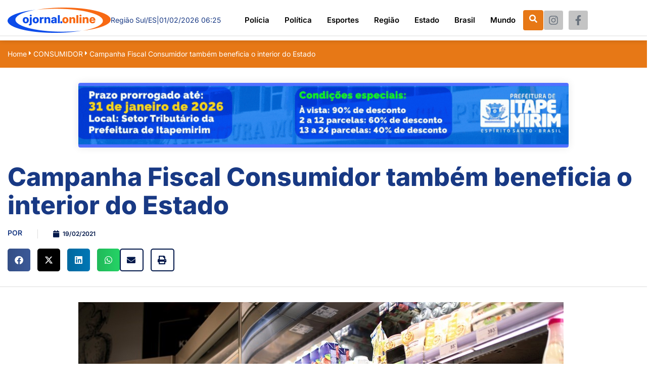

--- FILE ---
content_type: text/html; charset=UTF-8
request_url: https://ojornal.online/campanha-fiscal-consumidor-tambem-beneficia-o-interior-do-estado/
body_size: 150656
content:

<!DOCTYPE html>
<html lang="pt-BR" prefix="og: http://ogp.me/ns# fb: http://ogp.me/ns/fb#">

<head>
	<meta charset="UTF-8">
	<meta name="viewport" content="width=device-width, initial-scale=1.0" />
		<meta name='robots' content='index, follow, max-image-preview:large, max-snippet:-1, max-video-preview:-1' />

	<!-- This site is optimized with the Yoast SEO plugin v26.6 - https://yoast.com/wordpress/plugins/seo/ -->
	<title>Campanha Fiscal Consumidor também beneficia o interior do Estado - O Jornal Online</title>
	<link rel="canonical" href="https://ojornal.online/campanha-fiscal-consumidor-tambem-beneficia-o-interior-do-estado/" />
	<meta property="og:locale" content="pt_BR" />
	<meta property="og:type" content="article" />
	<meta property="og:title" content="Campanha Fiscal Consumidor também beneficia o interior do Estado - O Jornal Online" />
	<meta property="og:description" content="Consumidores residentes no interior do Estado tamb&eacute;m podem se beneficiar com a Campanha Fiscal Consumidor. A medida favorece quem encontrar produto vencido nas prateleiras dos supermercados participantes, por meio da troca gratuita e imediata do item por outro igual ou similar e que esteja pr&oacute;prio para o consumo. O Termo de Coopera&ccedil;&atilde;o assinado pelo Instituto [&hellip;]" />
	<meta property="og:url" content="https://ojornal.online/campanha-fiscal-consumidor-tambem-beneficia-o-interior-do-estado/" />
	<meta property="og:site_name" content="O Jornal Online" />
	<meta property="article:publisher" content="https://www.facebook.com/ojornalonline.com.br" />
	<meta property="article:published_time" content="2021-02-19T03:00:00+00:00" />
	<meta property="og:image" content="https://ojornal.online/wp-content/uploads/2023/07/woman-in-supermarket-reading-nutrition-values-from-product-by-the-shelf-1.jpg" />
	<meta name="author" content="ojornal" />
	<meta name="twitter:card" content="summary_large_image" />
	<meta name="twitter:label1" content="Escrito por" />
	<meta name="twitter:data1" content="ojornal" />
	<meta name="twitter:label2" content="Est. tempo de leitura" />
	<meta name="twitter:data2" content="3 minutos" />
	<script type="application/ld+json" class="yoast-schema-graph">{"@context":"https://schema.org","@graph":[{"@type":"Article","@id":"https://ojornal.online/campanha-fiscal-consumidor-tambem-beneficia-o-interior-do-estado/#article","isPartOf":{"@id":"https://ojornal.online/campanha-fiscal-consumidor-tambem-beneficia-o-interior-do-estado/"},"author":{"name":"ojornal","@id":"https://ojornal.online/#/schema/person/1a36a0e3b2a77be4247e7a189aac92b3"},"headline":"Campanha Fiscal Consumidor também beneficia o interior do Estado","datePublished":"2021-02-19T03:00:00+00:00","mainEntityOfPage":{"@id":"https://ojornal.online/campanha-fiscal-consumidor-tambem-beneficia-o-interior-do-estado/"},"wordCount":676,"commentCount":0,"publisher":{"@id":"https://ojornal.online/#organization"},"image":{"@id":"https://ojornal.online/campanha-fiscal-consumidor-tambem-beneficia-o-interior-do-estado/#primaryimage"},"thumbnailUrl":"https://ojornal.online/wp-content/uploads/2023/07/woman-in-supermarket-reading-nutrition-values-from-product-by-the-shelf-1.jpg","articleSection":["CONSUMIDOR"],"inLanguage":"pt-BR","potentialAction":[{"@type":"CommentAction","name":"Comment","target":["https://ojornal.online/campanha-fiscal-consumidor-tambem-beneficia-o-interior-do-estado/#respond"]}]},{"@type":"WebPage","@id":"https://ojornal.online/campanha-fiscal-consumidor-tambem-beneficia-o-interior-do-estado/","url":"https://ojornal.online/campanha-fiscal-consumidor-tambem-beneficia-o-interior-do-estado/","name":"Campanha Fiscal Consumidor também beneficia o interior do Estado - O Jornal Online","isPartOf":{"@id":"https://ojornal.online/#website"},"primaryImageOfPage":{"@id":"https://ojornal.online/campanha-fiscal-consumidor-tambem-beneficia-o-interior-do-estado/#primaryimage"},"image":{"@id":"https://ojornal.online/campanha-fiscal-consumidor-tambem-beneficia-o-interior-do-estado/#primaryimage"},"thumbnailUrl":"https://ojornal.online/wp-content/uploads/2023/07/woman-in-supermarket-reading-nutrition-values-from-product-by-the-shelf-1.jpg","datePublished":"2021-02-19T03:00:00+00:00","breadcrumb":{"@id":"https://ojornal.online/campanha-fiscal-consumidor-tambem-beneficia-o-interior-do-estado/#breadcrumb"},"inLanguage":"pt-BR","potentialAction":[{"@type":"ReadAction","target":["https://ojornal.online/campanha-fiscal-consumidor-tambem-beneficia-o-interior-do-estado/"]}]},{"@type":"ImageObject","inLanguage":"pt-BR","@id":"https://ojornal.online/campanha-fiscal-consumidor-tambem-beneficia-o-interior-do-estado/#primaryimage","url":"https://ojornal.online/wp-content/uploads/2023/07/woman-in-supermarket-reading-nutrition-values-from-product-by-the-shelf-1.jpg","contentUrl":"https://ojornal.online/wp-content/uploads/2023/07/woman-in-supermarket-reading-nutrition-values-from-product-by-the-shelf-1.jpg","width":960,"height":640},{"@type":"BreadcrumbList","@id":"https://ojornal.online/campanha-fiscal-consumidor-tambem-beneficia-o-interior-do-estado/#breadcrumb","itemListElement":[{"@type":"ListItem","position":1,"name":"Início","item":"https://ojornal.online/"},{"@type":"ListItem","position":2,"name":"Campanha Fiscal Consumidor também beneficia o interior do Estado"}]},{"@type":"WebSite","@id":"https://ojornal.online/#website","url":"https://ojornal.online/","name":"O Jornal Online","description":"O Jornal Online","publisher":{"@id":"https://ojornal.online/#organization"},"potentialAction":[{"@type":"SearchAction","target":{"@type":"EntryPoint","urlTemplate":"https://ojornal.online/?s={search_term_string}"},"query-input":{"@type":"PropertyValueSpecification","valueRequired":true,"valueName":"search_term_string"}}],"inLanguage":"pt-BR"},{"@type":"Organization","@id":"https://ojornal.online/#organization","name":"O Jornal On Line","url":"https://ojornal.online/","logo":{"@type":"ImageObject","inLanguage":"pt-BR","@id":"https://ojornal.online/#/schema/logo/image/","url":"https://ojornal.online/wp-content/uploads/2023/07/logo3.png","contentUrl":"https://ojornal.online/wp-content/uploads/2023/07/logo3.png","width":204,"height":50,"caption":"O Jornal On Line"},"image":{"@id":"https://ojornal.online/#/schema/logo/image/"},"sameAs":["https://www.facebook.com/ojornalonline.com.br","https://www.instagram.com/ojornalonline2022/"]},{"@type":"Person","@id":"https://ojornal.online/#/schema/person/1a36a0e3b2a77be4247e7a189aac92b3","name":"ojornal","image":{"@type":"ImageObject","inLanguage":"pt-BR","@id":"https://ojornal.online/#/schema/person/image/","url":"https://secure.gravatar.com/avatar/82e64bb4d4e7f7f9b40fb96e45b755e9e9c7ed761b549ac27283c8f05a663906?s=96&d=mm&r=g","contentUrl":"https://secure.gravatar.com/avatar/82e64bb4d4e7f7f9b40fb96e45b755e9e9c7ed761b549ac27283c8f05a663906?s=96&d=mm&r=g","caption":"ojornal"},"sameAs":["http://ojornal2.hospedagemdesites.ws"],"url":"https://ojornal.online/author/ojornal/"}]}</script>
	<!-- / Yoast SEO plugin. -->


<link rel="alternate" type="application/rss+xml" title="Feed para O Jornal Online &raquo;" href="https://ojornal.online/feed/" />
<link rel="alternate" type="application/rss+xml" title="Feed de comentários para O Jornal Online &raquo;" href="https://ojornal.online/comments/feed/" />
<link rel="alternate" type="application/rss+xml" title="Feed de comentários para O Jornal Online &raquo; Campanha Fiscal Consumidor também beneficia o interior do Estado" href="https://ojornal.online/campanha-fiscal-consumidor-tambem-beneficia-o-interior-do-estado/feed/" />
<link rel="alternate" title="oEmbed (JSON)" type="application/json+oembed" href="https://ojornal.online/wp-json/oembed/1.0/embed?url=https%3A%2F%2Fojornal.online%2Fcampanha-fiscal-consumidor-tambem-beneficia-o-interior-do-estado%2F" />
<link rel="alternate" title="oEmbed (XML)" type="text/xml+oembed" href="https://ojornal.online/wp-json/oembed/1.0/embed?url=https%3A%2F%2Fojornal.online%2Fcampanha-fiscal-consumidor-tambem-beneficia-o-interior-do-estado%2F&#038;format=xml" />
<style id='wp-img-auto-sizes-contain-inline-css'>
img:is([sizes=auto i],[sizes^="auto," i]){contain-intrinsic-size:3000px 1500px}
/*# sourceURL=wp-img-auto-sizes-contain-inline-css */
</style>
<link rel='stylesheet' id='elementor-frontend-css' href='https://ojornal.online/wp-content/plugins/elementor/assets/css/frontend.min.css?ver=3.33.5' media='all' />
<link rel='stylesheet' id='elementor-post-684-css' href='https://ojornal.online/wp-content/uploads/elementor/css/post-684.css?ver=1766043889' media='all' />
<link rel='stylesheet' id='elementor-post-693-css' href='https://ojornal.online/wp-content/uploads/elementor/css/post-693.css?ver=1766043889' media='all' />
<link rel='stylesheet' id='dashicons-css' href='https://ojornal.online/wp-includes/css/dashicons.min.css?ver=6.9' media='all' />
<link rel='stylesheet' id='post-views-counter-frontend-css' href='https://ojornal.online/wp-content/plugins/post-views-counter/css/frontend.min.css?ver=1.6.0' media='all' />
<link rel='stylesheet' id='font-awesome-css' href='https://ojornal.online/wp-content/plugins/elementor/assets/lib/font-awesome/css/font-awesome.min.css?ver=4.7.0' media='all' />
<style id='wp-emoji-styles-inline-css'>

	img.wp-smiley, img.emoji {
		display: inline !important;
		border: none !important;
		box-shadow: none !important;
		height: 1em !important;
		width: 1em !important;
		margin: 0 0.07em !important;
		vertical-align: -0.1em !important;
		background: none !important;
		padding: 0 !important;
	}
/*# sourceURL=wp-emoji-styles-inline-css */
</style>
<link rel='stylesheet' id='wp-block-library-css' href='https://ojornal.online/wp-includes/css/dist/block-library/style.min.css?ver=6.9' media='all' />
<style id='classic-theme-styles-inline-css'>
/*! This file is auto-generated */
.wp-block-button__link{color:#fff;background-color:#32373c;border-radius:9999px;box-shadow:none;text-decoration:none;padding:calc(.667em + 2px) calc(1.333em + 2px);font-size:1.125em}.wp-block-file__button{background:#32373c;color:#fff;text-decoration:none}
/*# sourceURL=/wp-includes/css/classic-themes.min.css */
</style>
<link rel='stylesheet' id='jet-engine-frontend-css' href='https://ojornal.online/wp-content/plugins/jet-engine-3.6.3/assets/css/frontend.css?ver=3.6.3' media='all' />
<style id='global-styles-inline-css'>
:root{--wp--preset--aspect-ratio--square: 1;--wp--preset--aspect-ratio--4-3: 4/3;--wp--preset--aspect-ratio--3-4: 3/4;--wp--preset--aspect-ratio--3-2: 3/2;--wp--preset--aspect-ratio--2-3: 2/3;--wp--preset--aspect-ratio--16-9: 16/9;--wp--preset--aspect-ratio--9-16: 9/16;--wp--preset--color--black: #000000;--wp--preset--color--cyan-bluish-gray: #abb8c3;--wp--preset--color--white: #ffffff;--wp--preset--color--pale-pink: #f78da7;--wp--preset--color--vivid-red: #cf2e2e;--wp--preset--color--luminous-vivid-orange: #ff6900;--wp--preset--color--luminous-vivid-amber: #fcb900;--wp--preset--color--light-green-cyan: #7bdcb5;--wp--preset--color--vivid-green-cyan: #00d084;--wp--preset--color--pale-cyan-blue: #8ed1fc;--wp--preset--color--vivid-cyan-blue: #0693e3;--wp--preset--color--vivid-purple: #9b51e0;--wp--preset--gradient--vivid-cyan-blue-to-vivid-purple: linear-gradient(135deg,rgb(6,147,227) 0%,rgb(155,81,224) 100%);--wp--preset--gradient--light-green-cyan-to-vivid-green-cyan: linear-gradient(135deg,rgb(122,220,180) 0%,rgb(0,208,130) 100%);--wp--preset--gradient--luminous-vivid-amber-to-luminous-vivid-orange: linear-gradient(135deg,rgb(252,185,0) 0%,rgb(255,105,0) 100%);--wp--preset--gradient--luminous-vivid-orange-to-vivid-red: linear-gradient(135deg,rgb(255,105,0) 0%,rgb(207,46,46) 100%);--wp--preset--gradient--very-light-gray-to-cyan-bluish-gray: linear-gradient(135deg,rgb(238,238,238) 0%,rgb(169,184,195) 100%);--wp--preset--gradient--cool-to-warm-spectrum: linear-gradient(135deg,rgb(74,234,220) 0%,rgb(151,120,209) 20%,rgb(207,42,186) 40%,rgb(238,44,130) 60%,rgb(251,105,98) 80%,rgb(254,248,76) 100%);--wp--preset--gradient--blush-light-purple: linear-gradient(135deg,rgb(255,206,236) 0%,rgb(152,150,240) 100%);--wp--preset--gradient--blush-bordeaux: linear-gradient(135deg,rgb(254,205,165) 0%,rgb(254,45,45) 50%,rgb(107,0,62) 100%);--wp--preset--gradient--luminous-dusk: linear-gradient(135deg,rgb(255,203,112) 0%,rgb(199,81,192) 50%,rgb(65,88,208) 100%);--wp--preset--gradient--pale-ocean: linear-gradient(135deg,rgb(255,245,203) 0%,rgb(182,227,212) 50%,rgb(51,167,181) 100%);--wp--preset--gradient--electric-grass: linear-gradient(135deg,rgb(202,248,128) 0%,rgb(113,206,126) 100%);--wp--preset--gradient--midnight: linear-gradient(135deg,rgb(2,3,129) 0%,rgb(40,116,252) 100%);--wp--preset--font-size--small: 13px;--wp--preset--font-size--medium: 20px;--wp--preset--font-size--large: 36px;--wp--preset--font-size--x-large: 42px;--wp--preset--spacing--20: 0.44rem;--wp--preset--spacing--30: 0.67rem;--wp--preset--spacing--40: 1rem;--wp--preset--spacing--50: 1.5rem;--wp--preset--spacing--60: 2.25rem;--wp--preset--spacing--70: 3.38rem;--wp--preset--spacing--80: 5.06rem;--wp--preset--shadow--natural: 6px 6px 9px rgba(0, 0, 0, 0.2);--wp--preset--shadow--deep: 12px 12px 50px rgba(0, 0, 0, 0.4);--wp--preset--shadow--sharp: 6px 6px 0px rgba(0, 0, 0, 0.2);--wp--preset--shadow--outlined: 6px 6px 0px -3px rgb(255, 255, 255), 6px 6px rgb(0, 0, 0);--wp--preset--shadow--crisp: 6px 6px 0px rgb(0, 0, 0);}:where(.is-layout-flex){gap: 0.5em;}:where(.is-layout-grid){gap: 0.5em;}body .is-layout-flex{display: flex;}.is-layout-flex{flex-wrap: wrap;align-items: center;}.is-layout-flex > :is(*, div){margin: 0;}body .is-layout-grid{display: grid;}.is-layout-grid > :is(*, div){margin: 0;}:where(.wp-block-columns.is-layout-flex){gap: 2em;}:where(.wp-block-columns.is-layout-grid){gap: 2em;}:where(.wp-block-post-template.is-layout-flex){gap: 1.25em;}:where(.wp-block-post-template.is-layout-grid){gap: 1.25em;}.has-black-color{color: var(--wp--preset--color--black) !important;}.has-cyan-bluish-gray-color{color: var(--wp--preset--color--cyan-bluish-gray) !important;}.has-white-color{color: var(--wp--preset--color--white) !important;}.has-pale-pink-color{color: var(--wp--preset--color--pale-pink) !important;}.has-vivid-red-color{color: var(--wp--preset--color--vivid-red) !important;}.has-luminous-vivid-orange-color{color: var(--wp--preset--color--luminous-vivid-orange) !important;}.has-luminous-vivid-amber-color{color: var(--wp--preset--color--luminous-vivid-amber) !important;}.has-light-green-cyan-color{color: var(--wp--preset--color--light-green-cyan) !important;}.has-vivid-green-cyan-color{color: var(--wp--preset--color--vivid-green-cyan) !important;}.has-pale-cyan-blue-color{color: var(--wp--preset--color--pale-cyan-blue) !important;}.has-vivid-cyan-blue-color{color: var(--wp--preset--color--vivid-cyan-blue) !important;}.has-vivid-purple-color{color: var(--wp--preset--color--vivid-purple) !important;}.has-black-background-color{background-color: var(--wp--preset--color--black) !important;}.has-cyan-bluish-gray-background-color{background-color: var(--wp--preset--color--cyan-bluish-gray) !important;}.has-white-background-color{background-color: var(--wp--preset--color--white) !important;}.has-pale-pink-background-color{background-color: var(--wp--preset--color--pale-pink) !important;}.has-vivid-red-background-color{background-color: var(--wp--preset--color--vivid-red) !important;}.has-luminous-vivid-orange-background-color{background-color: var(--wp--preset--color--luminous-vivid-orange) !important;}.has-luminous-vivid-amber-background-color{background-color: var(--wp--preset--color--luminous-vivid-amber) !important;}.has-light-green-cyan-background-color{background-color: var(--wp--preset--color--light-green-cyan) !important;}.has-vivid-green-cyan-background-color{background-color: var(--wp--preset--color--vivid-green-cyan) !important;}.has-pale-cyan-blue-background-color{background-color: var(--wp--preset--color--pale-cyan-blue) !important;}.has-vivid-cyan-blue-background-color{background-color: var(--wp--preset--color--vivid-cyan-blue) !important;}.has-vivid-purple-background-color{background-color: var(--wp--preset--color--vivid-purple) !important;}.has-black-border-color{border-color: var(--wp--preset--color--black) !important;}.has-cyan-bluish-gray-border-color{border-color: var(--wp--preset--color--cyan-bluish-gray) !important;}.has-white-border-color{border-color: var(--wp--preset--color--white) !important;}.has-pale-pink-border-color{border-color: var(--wp--preset--color--pale-pink) !important;}.has-vivid-red-border-color{border-color: var(--wp--preset--color--vivid-red) !important;}.has-luminous-vivid-orange-border-color{border-color: var(--wp--preset--color--luminous-vivid-orange) !important;}.has-luminous-vivid-amber-border-color{border-color: var(--wp--preset--color--luminous-vivid-amber) !important;}.has-light-green-cyan-border-color{border-color: var(--wp--preset--color--light-green-cyan) !important;}.has-vivid-green-cyan-border-color{border-color: var(--wp--preset--color--vivid-green-cyan) !important;}.has-pale-cyan-blue-border-color{border-color: var(--wp--preset--color--pale-cyan-blue) !important;}.has-vivid-cyan-blue-border-color{border-color: var(--wp--preset--color--vivid-cyan-blue) !important;}.has-vivid-purple-border-color{border-color: var(--wp--preset--color--vivid-purple) !important;}.has-vivid-cyan-blue-to-vivid-purple-gradient-background{background: var(--wp--preset--gradient--vivid-cyan-blue-to-vivid-purple) !important;}.has-light-green-cyan-to-vivid-green-cyan-gradient-background{background: var(--wp--preset--gradient--light-green-cyan-to-vivid-green-cyan) !important;}.has-luminous-vivid-amber-to-luminous-vivid-orange-gradient-background{background: var(--wp--preset--gradient--luminous-vivid-amber-to-luminous-vivid-orange) !important;}.has-luminous-vivid-orange-to-vivid-red-gradient-background{background: var(--wp--preset--gradient--luminous-vivid-orange-to-vivid-red) !important;}.has-very-light-gray-to-cyan-bluish-gray-gradient-background{background: var(--wp--preset--gradient--very-light-gray-to-cyan-bluish-gray) !important;}.has-cool-to-warm-spectrum-gradient-background{background: var(--wp--preset--gradient--cool-to-warm-spectrum) !important;}.has-blush-light-purple-gradient-background{background: var(--wp--preset--gradient--blush-light-purple) !important;}.has-blush-bordeaux-gradient-background{background: var(--wp--preset--gradient--blush-bordeaux) !important;}.has-luminous-dusk-gradient-background{background: var(--wp--preset--gradient--luminous-dusk) !important;}.has-pale-ocean-gradient-background{background: var(--wp--preset--gradient--pale-ocean) !important;}.has-electric-grass-gradient-background{background: var(--wp--preset--gradient--electric-grass) !important;}.has-midnight-gradient-background{background: var(--wp--preset--gradient--midnight) !important;}.has-small-font-size{font-size: var(--wp--preset--font-size--small) !important;}.has-medium-font-size{font-size: var(--wp--preset--font-size--medium) !important;}.has-large-font-size{font-size: var(--wp--preset--font-size--large) !important;}.has-x-large-font-size{font-size: var(--wp--preset--font-size--x-large) !important;}
:where(.wp-block-post-template.is-layout-flex){gap: 1.25em;}:where(.wp-block-post-template.is-layout-grid){gap: 1.25em;}
:where(.wp-block-term-template.is-layout-flex){gap: 1.25em;}:where(.wp-block-term-template.is-layout-grid){gap: 1.25em;}
:where(.wp-block-columns.is-layout-flex){gap: 2em;}:where(.wp-block-columns.is-layout-grid){gap: 2em;}
:root :where(.wp-block-pullquote){font-size: 1.5em;line-height: 1.6;}
/*# sourceURL=global-styles-inline-css */
</style>
<link rel='stylesheet' id='happy-icons-css' href='https://ojornal.online/wp-content/plugins/happy-elementor-addons/assets/fonts/style.min.css?ver=3.20.4' media='all' />
<link rel='stylesheet' id='hello-elementor-css' href='https://ojornal.online/wp-content/themes/hello-elementor/style.min.css?ver=2.7.1' media='all' />
<link rel='stylesheet' id='hello-elementor-theme-style-css' href='https://ojornal.online/wp-content/themes/hello-elementor/theme.min.css?ver=2.7.1' media='all' />
<link rel='stylesheet' id='elementor-post-5-css' href='https://ojornal.online/wp-content/uploads/elementor/css/post-5.css?ver=1766043946' media='all' />
<link rel='stylesheet' id='widget-progress-tracker-css' href='https://ojornal.online/wp-content/plugins/elementor-pro/assets/css/widget-progress-tracker.min.css?ver=3.28.0' media='all' />
<link rel='stylesheet' id='widget-heading-css' href='https://ojornal.online/wp-content/plugins/elementor/assets/css/widget-heading.min.css?ver=3.33.5' media='all' />
<link rel='stylesheet' id='widget-post-info-css' href='https://ojornal.online/wp-content/plugins/elementor-pro/assets/css/widget-post-info.min.css?ver=3.28.0' media='all' />
<link rel='stylesheet' id='widget-icon-list-css' href='https://ojornal.online/wp-content/plugins/elementor/assets/css/widget-icon-list.min.css?ver=3.33.5' media='all' />
<link rel='stylesheet' id='elementor-icons-shared-0-css' href='https://ojornal.online/wp-content/plugins/elementor/assets/lib/font-awesome/css/fontawesome.min.css?ver=5.15.3' media='all' />
<link rel='stylesheet' id='elementor-icons-fa-regular-css' href='https://ojornal.online/wp-content/plugins/elementor/assets/lib/font-awesome/css/regular.min.css?ver=5.15.3' media='all' />
<link rel='stylesheet' id='elementor-icons-fa-solid-css' href='https://ojornal.online/wp-content/plugins/elementor/assets/lib/font-awesome/css/solid.min.css?ver=5.15.3' media='all' />
<link rel='stylesheet' id='widget-share-buttons-css' href='https://ojornal.online/wp-content/plugins/elementor-pro/assets/css/widget-share-buttons.min.css?ver=3.28.0' media='all' />
<link rel='stylesheet' id='e-apple-webkit-css' href='https://ojornal.online/wp-content/plugins/elementor/assets/css/conditionals/apple-webkit.min.css?ver=3.33.5' media='all' />
<link rel='stylesheet' id='elementor-icons-fa-brands-css' href='https://ojornal.online/wp-content/plugins/elementor/assets/lib/font-awesome/css/brands.min.css?ver=5.15.3' media='all' />
<link rel='stylesheet' id='widget-image-css' href='https://ojornal.online/wp-content/plugins/elementor/assets/css/widget-image.min.css?ver=3.33.5' media='all' />
<link rel='stylesheet' id='e-animation-fadeInUp-css' href='https://ojornal.online/wp-content/plugins/elementor/assets/lib/animations/styles/fadeInUp.min.css?ver=3.33.5' media='all' />
<link rel='stylesheet' id='widget-social-css' href='https://ojornal.online/wp-content/plugins/elementor-pro/assets/css/widget-social.min.css?ver=3.28.0' media='all' />
<link rel='stylesheet' id='widget-post-navigation-css' href='https://ojornal.online/wp-content/plugins/elementor-pro/assets/css/widget-post-navigation.min.css?ver=3.28.0' media='all' />
<link rel='stylesheet' id='widget-divider-css' href='https://ojornal.online/wp-content/plugins/elementor/assets/css/widget-divider.min.css?ver=3.33.5' media='all' />
<link rel='stylesheet' id='elementor-icons-css' href='https://ojornal.online/wp-content/plugins/elementor/assets/lib/eicons/css/elementor-icons.min.css?ver=5.44.0' media='all' />
<link rel='stylesheet' id='font-awesome-5-all-css' href='https://ojornal.online/wp-content/plugins/elementor/assets/lib/font-awesome/css/all.min.css?ver=3.33.5' media='all' />
<link rel='stylesheet' id='font-awesome-4-shim-css' href='https://ojornal.online/wp-content/plugins/elementor/assets/lib/font-awesome/css/v4-shims.min.css?ver=3.33.5' media='all' />
<link rel='stylesheet' id='elementor-post-680-css' href='https://ojornal.online/wp-content/uploads/elementor/css/post-680.css?ver=1766044117' media='all' />
<link rel='stylesheet' id='elementor-post-48-css' href='https://ojornal.online/wp-content/uploads/elementor/css/post-48.css?ver=1766043947' media='all' />
<link rel='stylesheet' id='ekit-widget-styles-css' href='https://ojornal.online/wp-content/plugins/elementskit-lite/widgets/init/assets/css/widget-styles.css?ver=3.7.7' media='all' />
<link rel='stylesheet' id='ekit-responsive-css' href='https://ojornal.online/wp-content/plugins/elementskit-lite/widgets/init/assets/css/responsive.css?ver=3.7.7' media='all' />
<link rel='stylesheet' id='elementor-gf-local-inter-css' href='https://ojornal.online/wp-content/uploads/elementor/google-fonts/css/inter.css?ver=1742473140' media='all' />
<link rel='stylesheet' id='elementor-icons-ekiticons-css' href='https://ojornal.online/wp-content/plugins/elementskit-lite/modules/elementskit-icon-pack/assets/css/ekiticons.css?ver=3.7.7' media='all' />
<script src="https://ojornal.online/wp-includes/js/jquery/jquery.min.js?ver=3.7.1" id="jquery-core-js"></script>
<script src="https://ojornal.online/wp-includes/js/jquery/jquery-migrate.min.js?ver=3.4.1" id="jquery-migrate-js"></script>
<script src="https://ojornal.online/wp-content/plugins/sticky-menu-or-anything-on-scroll/assets/js/jq-sticky-anything.min.js?ver=2.1.1" id="stickyAnythingLib-js"></script>
<script src="https://ojornal.online/wp-content/plugins/elementor/assets/lib/font-awesome/js/v4-shims.min.js?ver=3.33.5" id="font-awesome-4-shim-js"></script>
<script src="https://ojornal.online/wp-content/plugins/happy-elementor-addons/assets/vendor/dom-purify/purify.min.js?ver=3.1.6" id="dom-purify-js"></script>
<link rel="https://api.w.org/" href="https://ojornal.online/wp-json/" /><link rel="alternate" title="JSON" type="application/json" href="https://ojornal.online/wp-json/wp/v2/posts/1838" /><link rel="EditURI" type="application/rsd+xml" title="RSD" href="https://ojornal.online/xmlrpc.php?rsd" />
<meta name="generator" content="WordPress 6.9" />
<link rel='shortlink' href='https://ojornal.online/?p=1838' />
<!-- Google tag (gtag.js) -->
<script async src="https://www.googletagmanager.com/gtag/js?id=G-F4KRMYXJTE"></script>
<script>
  window.dataLayer = window.dataLayer || [];
  function gtag(){dataLayer.push(arguments);}
  gtag('js', new Date());

  gtag('config', 'G-F4KRMYXJTE');
</script><meta name="generator" content="Elementor 3.33.5; features: additional_custom_breakpoints; settings: css_print_method-external, google_font-enabled, font_display-swap">
			<style>
				.e-con.e-parent:nth-of-type(n+4):not(.e-lazyloaded):not(.e-no-lazyload),
				.e-con.e-parent:nth-of-type(n+4):not(.e-lazyloaded):not(.e-no-lazyload) * {
					background-image: none !important;
				}
				@media screen and (max-height: 1024px) {
					.e-con.e-parent:nth-of-type(n+3):not(.e-lazyloaded):not(.e-no-lazyload),
					.e-con.e-parent:nth-of-type(n+3):not(.e-lazyloaded):not(.e-no-lazyload) * {
						background-image: none !important;
					}
				}
				@media screen and (max-height: 640px) {
					.e-con.e-parent:nth-of-type(n+2):not(.e-lazyloaded):not(.e-no-lazyload),
					.e-con.e-parent:nth-of-type(n+2):not(.e-lazyloaded):not(.e-no-lazyload) * {
						background-image: none !important;
					}
				}
			</style>
			<link rel="icon" href="https://ojornal.online/wp-content/uploads/2023/06/favicon.png" sizes="32x32" />
<link rel="icon" href="https://ojornal.online/wp-content/uploads/2023/06/favicon.png" sizes="192x192" />
<link rel="apple-touch-icon" href="https://ojornal.online/wp-content/uploads/2023/06/favicon.png" />
<meta name="msapplication-TileImage" content="https://ojornal.online/wp-content/uploads/2023/06/favicon.png" />

<!-- START - Open Graph and Twitter Card Tags 3.3.7 -->
 <!-- Facebook Open Graph -->
  <meta property="og:locale" content="pt_BR"/>
  <meta property="og:site_name" content="O Jornal Online"/>
  <meta property="og:title" content="Campanha Fiscal Consumidor também beneficia o interior do Estado - O Jornal Online"/>
  <meta property="og:url" content="https://ojornal.online/campanha-fiscal-consumidor-tambem-beneficia-o-interior-do-estado/"/>
  <meta property="og:type" content="article"/>
  <meta property="og:description" content="Consumidores residentes no interior do Estado tamb&eacute;m podem se beneficiar com a Campanha Fiscal Consumidor. A medida favorece quem encontrar produto vencido nas prateleiras dos supermercados participantes, por meio da troca gratuita e imediata do item por outro igual ou similar e que esteja pr"/>
  <meta property="article:published_time" content="2021-02-19T00:00:00-03:00"/>
  <meta property="article:modified_time" content="2021-02-19T00:00:00-03:00" />
  <meta property="og:updated_time" content="2021-02-19T00:00:00-03:00" />
  <meta property="article:section" content="CONSUMIDOR"/>
  <meta property="article:publisher" content="https://www.facebook.com/ojornalonline.com.br"/>
 <!-- Google+ / Schema.org -->
 <!-- Twitter Cards -->
  <meta name="twitter:title" content="Campanha Fiscal Consumidor também beneficia o interior do Estado - O Jornal Online"/>
  <meta name="twitter:url" content="https://ojornal.online/campanha-fiscal-consumidor-tambem-beneficia-o-interior-do-estado/"/>
  <meta name="twitter:description" content="Consumidores residentes no interior do Estado tamb&eacute;m podem se beneficiar com a Campanha Fiscal Consumidor. A medida favorece quem encontrar produto vencido nas prateleiras dos supermercados participantes, por meio da troca gratuita e imediata do item por outro igual ou similar e que esteja pr"/>
  <meta name="twitter:card" content="summary_large_image"/>
 <!-- SEO -->
 <!-- Misc. tags -->
 <!-- is_singular | yoast_seo -->
<!-- END - Open Graph and Twitter Card Tags 3.3.7 -->
	
</head>

<body class="wp-singular post-template-default single single-post postid-1838 single-format-standard wp-custom-logo wp-theme-hello-elementor metaslider-plugin elementor-default elementor-template-full-width elementor-kit-5 elementor-page-680">

	
			<a class="skip-link screen-reader-text" href="#content">
			Skip to content		</a>
	
	
	<div class="ekit-template-content-markup ekit-template-content-header ekit-template-content-theme-support">
		<style>.elementor-684 .elementor-element.elementor-element-40592ad{--display:flex;--flex-direction:row;--container-widget-width:calc( ( 1 - var( --container-widget-flex-grow ) ) * 100% );--container-widget-height:100%;--container-widget-flex-grow:1;--container-widget-align-self:stretch;--flex-wrap-mobile:wrap;--align-items:center;box-shadow:0px 0px 10px 0px rgba(0, 0, 0, 0.16);--margin-top:0px;--margin-bottom:0px;--margin-left:0px;--margin-right:0px;--padding-top:15px;--padding-bottom:15px;--padding-left:15px;--padding-right:15px;--z-index:10;}.elementor-684 .elementor-element.elementor-element-40592ad:not(.elementor-motion-effects-element-type-background), .elementor-684 .elementor-element.elementor-element-40592ad > .elementor-motion-effects-container > .elementor-motion-effects-layer{background-color:#FFFFFF;}.elementor-widget-image .widget-image-caption{color:var( --e-global-color-text );font-family:var( --e-global-typography-text-font-family ), Sans-serif;font-weight:var( --e-global-typography-text-font-weight );}.elementor-684 .elementor-element.elementor-element-e33b79c{text-align:left;}.elementor-684 .elementor-element.elementor-element-e33b79c img{width:100%;max-width:100%;}.elementor-684 .elementor-element.elementor-element-0ab1f95{--display:flex;--flex-direction:row;--container-widget-width:calc( ( 1 - var( --container-widget-flex-grow ) ) * 100% );--container-widget-height:100%;--container-widget-flex-grow:1;--container-widget-align-self:stretch;--flex-wrap-mobile:wrap;--align-items:center;--gap:10px 10px;--row-gap:10px;--column-gap:10px;}.elementor-widget-heading .elementor-heading-title{font-family:var( --e-global-typography-primary-font-family ), Sans-serif;font-weight:var( --e-global-typography-primary-font-weight );color:var( --e-global-color-primary );}.elementor-684 .elementor-element.elementor-element-da29b86 .elementor-heading-title{font-size:14px;font-weight:400;}.elementor-684 .elementor-element.elementor-element-009432e .elementor-heading-title{font-family:"Inter", Sans-serif;font-size:14px;font-weight:400;}.elementor-684 .elementor-element.elementor-element-33def7f .elementor-heading-title{font-family:"Inter", Sans-serif;font-size:14px;font-weight:400;}.elementor-684 .elementor-element.elementor-element-b167507 > .elementor-widget-container{margin:0px 0px 0px 0px;padding:0px 0px 0px 0px;}.elementor-684 .elementor-element.elementor-element-b167507 .elementskit-menu-container{height:40px;border-radius:0px 0px 0px 0px;}.elementor-684 .elementor-element.elementor-element-b167507 .elementskit-navbar-nav > li > a{font-family:var( --e-global-typography-primary-font-family ), Sans-serif;font-weight:var( --e-global-typography-primary-font-weight );color:#000000;padding:0px 15px 0px 15px;}.elementor-684 .elementor-element.elementor-element-b167507 .elementskit-navbar-nav > li > a:hover{color:#707070;}.elementor-684 .elementor-element.elementor-element-b167507 .elementskit-navbar-nav > li > a:focus{color:#707070;}.elementor-684 .elementor-element.elementor-element-b167507 .elementskit-navbar-nav > li > a:active{color:#707070;}.elementor-684 .elementor-element.elementor-element-b167507 .elementskit-navbar-nav > li:hover > a{color:#707070;}.elementor-684 .elementor-element.elementor-element-b167507 .elementskit-navbar-nav > li:hover > a .elementskit-submenu-indicator{color:#707070;}.elementor-684 .elementor-element.elementor-element-b167507 .elementskit-navbar-nav > li > a:hover .elementskit-submenu-indicator{color:#707070;}.elementor-684 .elementor-element.elementor-element-b167507 .elementskit-navbar-nav > li > a:focus .elementskit-submenu-indicator{color:#707070;}.elementor-684 .elementor-element.elementor-element-b167507 .elementskit-navbar-nav > li > a:active .elementskit-submenu-indicator{color:#707070;}.elementor-684 .elementor-element.elementor-element-b167507 .elementskit-navbar-nav > li.current-menu-item > a{color:#707070;}.elementor-684 .elementor-element.elementor-element-b167507 .elementskit-navbar-nav > li.current-menu-ancestor > a{color:#707070;}.elementor-684 .elementor-element.elementor-element-b167507 .elementskit-navbar-nav > li.current-menu-ancestor > a .elementskit-submenu-indicator{color:#707070;}.elementor-684 .elementor-element.elementor-element-b167507 .elementskit-navbar-nav > li > a .elementskit-submenu-indicator{color:#101010;fill:#101010;}.elementor-684 .elementor-element.elementor-element-b167507 .elementskit-navbar-nav > li > a .ekit-submenu-indicator-icon{color:#101010;fill:#101010;}.elementor-684 .elementor-element.elementor-element-b167507 .elementskit-navbar-nav .elementskit-submenu-panel > li > a{padding:15px 15px 15px 15px;color:#000000;}.elementor-684 .elementor-element.elementor-element-b167507 .elementskit-navbar-nav .elementskit-submenu-panel > li > a:hover{color:#707070;}.elementor-684 .elementor-element.elementor-element-b167507 .elementskit-navbar-nav .elementskit-submenu-panel > li > a:focus{color:#707070;}.elementor-684 .elementor-element.elementor-element-b167507 .elementskit-navbar-nav .elementskit-submenu-panel > li > a:active{color:#707070;}.elementor-684 .elementor-element.elementor-element-b167507 .elementskit-navbar-nav .elementskit-submenu-panel > li:hover > a{color:#707070;}.elementor-684 .elementor-element.elementor-element-b167507 .elementskit-navbar-nav .elementskit-submenu-panel > li.current-menu-item > a{color:#707070 !important;}.elementor-684 .elementor-element.elementor-element-b167507 .elementskit-submenu-panel{padding:15px 0px 15px 0px;}.elementor-684 .elementor-element.elementor-element-b167507 .elementskit-navbar-nav .elementskit-submenu-panel{border-radius:0px 0px 0px 0px;min-width:220px;}.elementor-684 .elementor-element.elementor-element-b167507 .elementskit-menu-hamburger{float:right;border-style:none;}.elementor-684 .elementor-element.elementor-element-b167507 .elementskit-menu-hamburger .elementskit-menu-hamburger-icon{background-color:var( --e-global-color-primary );}.elementor-684 .elementor-element.elementor-element-b167507 .elementskit-menu-hamburger > .ekit-menu-icon{color:var( --e-global-color-primary );}.elementor-684 .elementor-element.elementor-element-b167507 .elementskit-menu-hamburger:hover .elementskit-menu-hamburger-icon{background-color:rgba(0, 0, 0, 0.5);}.elementor-684 .elementor-element.elementor-element-b167507 .elementskit-menu-hamburger:hover > .ekit-menu-icon{color:rgba(0, 0, 0, 0.5);}.elementor-684 .elementor-element.elementor-element-b167507 .elementskit-menu-close{color:rgba(51, 51, 51, 1);}.elementor-684 .elementor-element.elementor-element-b167507 .elementskit-menu-close:hover{color:rgba(0, 0, 0, 0.5);}.elementor-684 .elementor-element.elementor-element-926b4c8 .ekit_navsearch-button :is(i, svg){font-size:20px;}.elementor-684 .elementor-element.elementor-element-926b4c8 .ekit_navsearch-button, .elementor-684 .elementor-element.elementor-element-926b4c8 .ekit_search-button{color:#FFFFFF;fill:#FFFFFF;}.elementor-684 .elementor-element.elementor-element-926b4c8 .ekit_navsearch-button{background-color:var( --e-global-color-secondary );border-radius:4px 4px 4px 4px;margin:0px 0px 0px 0px;padding:0px 0px 0px 0px;width:40px;height:40px;line-height:40px;text-align:center;}.elementor-684 .elementor-element.elementor-element-0f7c8cd .elementor-repeater-item-6d34805.elementor-social-icon{background-color:#C4C4C4;}.elementor-684 .elementor-element.elementor-element-0f7c8cd .elementor-repeater-item-6d34805.elementor-social-icon i{color:#FFFFFF;}.elementor-684 .elementor-element.elementor-element-0f7c8cd .elementor-repeater-item-6d34805.elementor-social-icon svg{fill:#FFFFFF;}.elementor-684 .elementor-element.elementor-element-0f7c8cd .elementor-repeater-item-fffcacf.elementor-social-icon{background-color:#C4C4C4;}.elementor-684 .elementor-element.elementor-element-0f7c8cd .elementor-repeater-item-fffcacf.elementor-social-icon i{color:#FFFFFF;}.elementor-684 .elementor-element.elementor-element-0f7c8cd .elementor-repeater-item-fffcacf.elementor-social-icon svg{fill:#FFFFFF;}.elementor-684 .elementor-element.elementor-element-0f7c8cd{--grid-template-columns:repeat(0, auto);--icon-size:20px;--grid-column-gap:5px;--grid-row-gap:0px;}.elementor-684 .elementor-element.elementor-element-0f7c8cd .elementor-widget-container{text-align:left;}.elementor-684 .elementor-element.elementor-element-0f7c8cd .elementor-social-icon{background-color:#FFFFFF;--icon-padding:0.5em;border-style:solid;border-width:1px 1px 1px 1px;border-color:#FFFFFF;}.elementor-684 .elementor-element.elementor-element-0f7c8cd .elementor-social-icon i{color:#FFFFFF;}.elementor-684 .elementor-element.elementor-element-0f7c8cd .elementor-social-icon svg{fill:#FFFFFF;}@media(min-width:768px){.elementor-684 .elementor-element.elementor-element-0ab1f95{--width:20%;}}@media(max-width:1024px){.elementor-684 .elementor-element.elementor-element-40592ad{--justify-content:space-between;}.elementor-684 .elementor-element.elementor-element-b167507.elementor-element{--order:99999 /* order end hack */;}.elementor-684 .elementor-element.elementor-element-b167507 .elementskit-nav-identity-panel{padding:10px 0px 10px 0px;}.elementor-684 .elementor-element.elementor-element-b167507 .elementskit-menu-container{max-width:350px;border-radius:0px 0px 0px 0px;}.elementor-684 .elementor-element.elementor-element-b167507 .elementskit-navbar-nav > li > a{color:#000000;padding:10px 10px 10px 30px;}.elementor-684 .elementor-element.elementor-element-b167507 .elementskit-navbar-nav .elementskit-submenu-panel > li > a{padding:15px 15px 15px 15px;}.elementor-684 .elementor-element.elementor-element-b167507 .elementskit-navbar-nav .elementskit-submenu-panel{border-radius:0px 0px 0px 0px;}.elementor-684 .elementor-element.elementor-element-b167507 .elementskit-menu-hamburger{padding:0px 0px 0px 0px;width:45px;border-radius:3px;}.elementor-684 .elementor-element.elementor-element-b167507 .elementskit-menu-hamburger > .ekit-menu-icon{font-size:37px;}.elementor-684 .elementor-element.elementor-element-b167507 .elementskit-menu-close{padding:0px 0px 0px 0px;margin:12px 12px 12px 12px;width:45px;border-radius:3px;}.elementor-684 .elementor-element.elementor-element-b167507 .elementskit-nav-logo > img{max-width:204px;max-height:50px;}.elementor-684 .elementor-element.elementor-element-b167507 .elementskit-nav-logo{margin:30px 30px 0px 20px;padding:5px 5px 5px 5px;}}@media(max-width:767px){.elementor-684 .elementor-element.elementor-element-40592ad{--gap:0px 0px;--row-gap:0px;--column-gap:0px;}.elementor-684 .elementor-element.elementor-element-e33b79c img{width:100px;}.elementor-684 .elementor-element.elementor-element-b167507 .elementskit-nav-logo > img{max-width:120px;max-height:50px;}}</style>		<div data-elementor-type="wp-post" data-elementor-id="684" class="elementor elementor-684" data-elementor-settings="{&quot;ha_cmc_init_switcher&quot;:&quot;no&quot;}" data-elementor-post-type="elementskit_template">
				<div class="elementor-element elementor-element-40592ad e-flex e-con-boxed e-con e-parent" data-id="40592ad" data-element_type="container" id="menu-fixo" data-settings="{&quot;background_background&quot;:&quot;classic&quot;,&quot;_ha_eqh_enable&quot;:false}">
					<div class="e-con-inner">
				<div data-ha-element-link="{&quot;url&quot;:&quot;https:\/\/ojornal.online&quot;,&quot;is_external&quot;:&quot;&quot;,&quot;nofollow&quot;:&quot;&quot;}" style="cursor: pointer" class="elementor-element elementor-element-e33b79c elementor-widget elementor-widget-image" data-id="e33b79c" data-element_type="widget" data-widget_type="image.default">
				<div class="elementor-widget-container">
															<img width="204" height="50" src="https://ojornal.online/wp-content/uploads/2023/07/logo3.png" class="attachment-large size-large wp-image-31209" alt="" />															</div>
				</div>
		<div class="elementor-element elementor-element-0ab1f95 e-con-full elementor-hidden-mobile e-flex e-con e-child" data-id="0ab1f95" data-element_type="container" data-settings="{&quot;_ha_eqh_enable&quot;:false}">
				<div class="elementor-element elementor-element-da29b86 elementor-widget elementor-widget-heading" data-id="da29b86" data-element_type="widget" data-widget_type="heading.default">
				<div class="elementor-widget-container">
					<h2 class="elementor-heading-title elementor-size-default">Região Sul/ES</h2>				</div>
				</div>
				<div class="elementor-element elementor-element-009432e elementor-widget elementor-widget-heading" data-id="009432e" data-element_type="widget" data-widget_type="heading.default">
				<div class="elementor-widget-container">
					<h2 class="elementor-heading-title elementor-size-default">|</h2>				</div>
				</div>
				<div class="elementor-element elementor-element-33def7f elementor-widget elementor-widget-heading" data-id="33def7f" data-element_type="widget" data-widget_type="heading.default">
				<div class="elementor-widget-container">
					<h2 class="elementor-heading-title elementor-size-default">01/02/2026 06:25</h2>				</div>
				</div>
				</div>
				<div class="elementor-element elementor-element-b167507 elementor-widget elementor-widget-ekit-nav-menu" data-id="b167507" data-element_type="widget" data-widget_type="ekit-nav-menu.default">
				<div class="elementor-widget-container">
							<nav class="ekit-wid-con ekit_menu_responsive_tablet" 
			data-hamburger-icon="icon icon-burger-menu" 
			data-hamburger-icon-type="icon" 
			data-responsive-breakpoint="1024">
			            <button class="elementskit-menu-hamburger elementskit-menu-toggler"  type="button" aria-label="hamburger-icon">
                <i aria-hidden="true" class="ekit-menu-icon icon icon-burger-menu"></i>            </button>
            <div id="ekit-megamenu-menu_principal" class="elementskit-menu-container elementskit-menu-offcanvas-elements elementskit-navbar-nav-default ekit-nav-menu-one-page-no ekit-nav-dropdown-hover"><ul id="menu-menu_principal" class="elementskit-navbar-nav elementskit-menu-po-left submenu-click-on-icon"><li id="menu-item-294" class="menu-item menu-item-type-taxonomy menu-item-object-category menu-item-294 nav-item elementskit-mobile-builder-content" data-vertical-menu=750px><a href="https://ojornal.online/editorias/policia/" class="ekit-menu-nav-link">Polícia</a></li>
<li id="menu-item-295" class="menu-item menu-item-type-taxonomy menu-item-object-category menu-item-295 nav-item elementskit-mobile-builder-content" data-vertical-menu=750px><a href="https://ojornal.online/editorias/politica/" class="ekit-menu-nav-link">Política</a></li>
<li id="menu-item-290" class="menu-item menu-item-type-taxonomy menu-item-object-category menu-item-290 nav-item elementskit-mobile-builder-content" data-vertical-menu=750px><a href="https://ojornal.online/editorias/esportes/" class="ekit-menu-nav-link">Esportes</a></li>
<li id="menu-item-291" class="menu-item menu-item-type-taxonomy menu-item-object-category menu-item-291 nav-item elementskit-mobile-builder-content" data-vertical-menu=750px><a href="https://ojornal.online/editorias/regiao/" class="ekit-menu-nav-link">Região</a></li>
<li id="menu-item-292" class="menu-item menu-item-type-taxonomy menu-item-object-category menu-item-292 nav-item elementskit-mobile-builder-content" data-vertical-menu=750px><a href="https://ojornal.online/editorias/estado/" class="ekit-menu-nav-link">Estado</a></li>
<li id="menu-item-293" class="menu-item menu-item-type-taxonomy menu-item-object-category menu-item-293 nav-item elementskit-mobile-builder-content" data-vertical-menu=750px><a href="https://ojornal.online/editorias/brasil/" class="ekit-menu-nav-link">Brasil</a></li>
<li id="menu-item-296" class="menu-item menu-item-type-taxonomy menu-item-object-category menu-item-296 nav-item elementskit-mobile-builder-content" data-vertical-menu=750px><a href="https://ojornal.online/editorias/mundo/" class="ekit-menu-nav-link">Mundo</a></li>
</ul><div class="elementskit-nav-identity-panel"><a class="elementskit-nav-logo" href="https://ojornal.online" target="" rel=""><img src="https://ojornal.online/wp-content/uploads/2023/07/logo-new-1.png" title="logo-new" alt="logo-new" decoding="async" /></a><button class="elementskit-menu-close elementskit-menu-toggler" type="button">X</button></div></div>			
			<div class="elementskit-menu-overlay elementskit-menu-offcanvas-elements elementskit-menu-toggler ekit-nav-menu--overlay"></div>        </nav>
						</div>
				</div>
				<div class="elementor-element elementor-element-926b4c8 elementor-widget elementor-widget-elementskit-header-search" data-id="926b4c8" data-element_type="widget" data-widget_type="elementskit-header-search.default">
				<div class="elementor-widget-container">
					<div class="ekit-wid-con" >        <a href="#ekit_modal-popup-926b4c8" class="ekit_navsearch-button ekit-modal-popup" aria-label="navsearch-button">
            <svg xmlns="http://www.w3.org/2000/svg" aria-hidden="true" data-prefix="fas" data-icon="search" class="svg-inline--fa fa-search fa-w-16" viewBox="0 0 512 512"><path fill="currentColor" d="M505 442.7L405.3 343c-4.5-4.5-10.6-7-17-7H372c27.6-35.3 44-79.7 44-128C416 93.1 322.9 0 208 0S0 93.1 0 208s93.1 208 208 208c48.3 0 92.7-16.4 128-44v16.3c0 6.4 2.5 12.5 7 17l99.7 99.7c9.4 9.4 24.6 9.4 33.9 0l28.3-28.3c9.4-9.4 9.4-24.6.1-34zM208 336c-70.7 0-128-57.2-128-128 0-70.7 57.2-128 128-128 70.7 0 128 57.2 128 128 0 70.7-57.2 128-128 128z"></path></svg>        </a>
        <!-- language switcher strart -->
        <!-- xs modal -->
        <div class="zoom-anim-dialog mfp-hide ekit_modal-searchPanel" id="ekit_modal-popup-926b4c8">
            <div class="ekit-search-panel">
            <!-- Polylang search - thanks to Alain Melsens -->
                <form role="search" method="get" class="ekit-search-group" action="https://ojornal.online/">
                    <input type="search" class="ekit_search-field" aria-label="search-form" placeholder="Busca no site" value="" name="s">
					<button type="submit" class="ekit_search-button" aria-label="search-button">
                        <svg xmlns="http://www.w3.org/2000/svg" aria-hidden="true" data-prefix="fas" data-icon="search" class="svg-inline--fa fa-search fa-w-16" viewBox="0 0 512 512"><path fill="currentColor" d="M505 442.7L405.3 343c-4.5-4.5-10.6-7-17-7H372c27.6-35.3 44-79.7 44-128C416 93.1 322.9 0 208 0S0 93.1 0 208s93.1 208 208 208c48.3 0 92.7-16.4 128-44v16.3c0 6.4 2.5 12.5 7 17l99.7 99.7c9.4 9.4 24.6 9.4 33.9 0l28.3-28.3c9.4-9.4 9.4-24.6.1-34zM208 336c-70.7 0-128-57.2-128-128 0-70.7 57.2-128 128-128 70.7 0 128 57.2 128 128 0 70.7-57.2 128-128 128z"></path></svg>                    </button>
                </form>
            </div>
        </div><!-- End xs modal -->
        <!-- end language switcher strart -->
        </div>				</div>
				</div>
				<div class="elementor-element elementor-element-0f7c8cd e-grid-align-left elementor-shape-rounded elementor-grid-0 elementor-widget elementor-widget-social-icons" data-id="0f7c8cd" data-element_type="widget" data-widget_type="social-icons.default">
				<div class="elementor-widget-container">
							<div class="elementor-social-icons-wrapper elementor-grid" role="list">
							<span class="elementor-grid-item" role="listitem">
					<a class="elementor-icon elementor-social-icon elementor-social-icon- elementor-repeater-item-6d34805" href="https://www.instagram.com/ojornalonline2022/" target="_blank">
						<span class="elementor-screen-only"></span>
						<svg xmlns="http://www.w3.org/2000/svg" aria-hidden="true" data-prefix="fab" data-icon="instagram" class="svg-inline--fa fa-instagram fa-w-14" viewBox="0 0 448 512"><path fill="currentColor" d="M224.1 141c-63.6 0-114.9 51.3-114.9 114.9s51.3 114.9 114.9 114.9S339 319.5 339 255.9 287.7 141 224.1 141zm0 189.6c-41.1 0-74.7-33.5-74.7-74.7s33.5-74.7 74.7-74.7 74.7 33.5 74.7 74.7-33.6 74.7-74.7 74.7zm146.4-194.3c0 14.9-12 26.8-26.8 26.8-14.9 0-26.8-12-26.8-26.8s12-26.8 26.8-26.8 26.8 12 26.8 26.8zm76.1 27.2c-1.7-35.9-9.9-67.7-36.2-93.9-26.2-26.2-58-34.4-93.9-36.2-37-2.1-147.9-2.1-184.9 0-35.8 1.7-67.6 9.9-93.9 36.1s-34.4 58-36.2 93.9c-2.1 37-2.1 147.9 0 184.9 1.7 35.9 9.9 67.7 36.2 93.9s58 34.4 93.9 36.2c37 2.1 147.9 2.1 184.9 0 35.9-1.7 67.7-9.9 93.9-36.2 26.2-26.2 34.4-58 36.2-93.9 2.1-37 2.1-147.8 0-184.8zM398.8 388c-7.8 19.6-22.9 34.7-42.6 42.6-29.5 11.7-99.5 9-132.1 9s-102.7 2.6-132.1-9c-19.6-7.8-34.7-22.9-42.6-42.6-11.7-29.5-9-99.5-9-132.1s-2.6-102.7 9-132.1c7.8-19.6 22.9-34.7 42.6-42.6 29.5-11.7 99.5-9 132.1-9s102.7-2.6 132.1 9c19.6 7.8 34.7 22.9 42.6 42.6 11.7 29.5 9 99.5 9 132.1s2.7 102.7-9 132.1z"></path></svg>					</a>
				</span>
							<span class="elementor-grid-item" role="listitem">
					<a class="elementor-icon elementor-social-icon elementor-social-icon- elementor-repeater-item-fffcacf" href="https://www.facebook.com/ojornalonline.com.br" target="_blank">
						<span class="elementor-screen-only"></span>
						<svg xmlns="http://www.w3.org/2000/svg" aria-hidden="true" data-prefix="fab" data-icon="facebook-f" class="svg-inline--fa fa-facebook-f fa-w-10" viewBox="0 0 320 512"><path fill="currentColor" d="M279.14 288l14.22-92.66h-88.91v-60.13c0-25.35 12.42-50.06 52.24-50.06h40.42V6.26S260.43 0 225.36 0c-73.22 0-121.08 44.38-121.08 124.72v70.62H22.89V288h81.39v224h100.17V288z"></path></svg>					</a>
				</span>
					</div>
						</div>
				</div>
					</div>
				</div>
				</div>
			</div>

			<div data-elementor-type="single-post" data-elementor-id="680" class="elementor elementor-680 elementor-location-single post-1838 post type-post status-publish format-standard hentry category-consumidor cidades-estado" data-elementor-settings="{&quot;ha_cmc_init_switcher&quot;:&quot;no&quot;}" data-elementor-post-type="elementor_library">
			<div class="elementor-element elementor-element-f3a0433 e-con-full e-flex e-con e-parent" data-id="f3a0433" data-element_type="container" data-settings="{&quot;position&quot;:&quot;fixed&quot;,&quot;_ha_eqh_enable&quot;:false}">
				<div class="elementor-element elementor-element-4115670 elementor-widget elementor-widget-progress-tracker" data-id="4115670" data-element_type="widget" data-settings="{&quot;direction&quot;:&quot;ltr&quot;,&quot;type&quot;:&quot;horizontal&quot;,&quot;relative_to&quot;:&quot;entire_page&quot;}" data-widget_type="progress-tracker.default">
				<div class="elementor-widget-container">
					
		<div class="elementor-scrolling-tracker elementor-scrolling-tracker-horizontal elementor-scrolling-tracker-alignment-">
						<div class="current-progress">
					<div class="current-progress-percentage"></div>
				</div>
				</div>
						</div>
				</div>
				</div>
		<div class="elementor-element elementor-element-2dea363 e-flex e-con-boxed e-con e-parent" data-id="2dea363" data-element_type="container" data-settings="{&quot;background_background&quot;:&quot;classic&quot;,&quot;_ha_eqh_enable&quot;:false}">
					<div class="e-con-inner">
				<div class="elementor-element elementor-element-51d7c41 elementor-widget elementor-widget-heading" data-id="51d7c41" data-element_type="widget" data-widget_type="heading.default">
				<div class="elementor-widget-container">
					<h2 class="elementor-heading-title elementor-size-default"><a href="https://ojornal.online">Home</a></h2>				</div>
				</div>
				<div class="elementor-element elementor-element-f4d96b1 elementor-view-default elementor-widget elementor-widget-icon" data-id="f4d96b1" data-element_type="widget" data-widget_type="icon.default">
				<div class="elementor-widget-container">
							<div class="elementor-icon-wrapper">
			<div class="elementor-icon">
			<i aria-hidden="true" class="fas fa-caret-right"></i>			</div>
		</div>
						</div>
				</div>
				<div class="elementor-element elementor-element-8282ce4 elementor-widget elementor-widget-heading" data-id="8282ce4" data-element_type="widget" data-widget_type="heading.default">
				<div class="elementor-widget-container">
					<h2 class="elementor-heading-title elementor-size-default"><a href="https://ojornal.online/editorias/consumidor/" rel="tag">CONSUMIDOR</a></h2>				</div>
				</div>
				<div class="elementor-element elementor-element-ac0207b elementor-view-default elementor-widget elementor-widget-icon" data-id="ac0207b" data-element_type="widget" data-widget_type="icon.default">
				<div class="elementor-widget-container">
							<div class="elementor-icon-wrapper">
			<div class="elementor-icon">
			<i aria-hidden="true" class="fas fa-caret-right"></i>			</div>
		</div>
						</div>
				</div>
				<div class="elementor-element elementor-element-0b72104 elementor-widget elementor-widget-theme-post-title elementor-page-title elementor-widget-heading" data-id="0b72104" data-element_type="widget" data-widget_type="theme-post-title.default">
				<div class="elementor-widget-container">
					<h1 class="elementor-heading-title elementor-size-default"><a href="https://ojornal.online/campanha-fiscal-consumidor-tambem-beneficia-o-interior-do-estado/">Campanha Fiscal Consumidor também beneficia o interior do Estado</a></h1>				</div>
				</div>
					</div>
				</div>
		<div class="elementor-element elementor-element-01b9a15 e-flex e-con-boxed e-con e-parent" data-id="01b9a15" data-element_type="container" data-settings="{&quot;background_background&quot;:&quot;classic&quot;,&quot;_ha_eqh_enable&quot;:false}">
					<div class="e-con-inner">
		<div class="elementor-element elementor-element-eeb72c8 e-flex e-con-boxed e-con e-child" data-id="eeb72c8" data-element_type="container" data-settings="{&quot;_ha_eqh_enable&quot;:false}">
					<div class="e-con-inner">
				<div class="elementor-element elementor-element-b86778a elementor-widget elementor-widget-shortcode" data-id="b86778a" data-element_type="widget" data-widget_type="shortcode.default">
				<div class="elementor-widget-container">
							<div class="elementor-shortcode"><div id="metaslider-id-98" style="max-width: 1140px; margin: 0 auto;" class="ml-slider-3-104-0 metaslider metaslider-flex metaslider-98 ml-slider ms-theme-default nav-hidden" role="region" aria-label="Banner topo" data-height="150" data-width="1140">
    <div id="metaslider_container_98">
        <div id="metaslider_98">
            <ul class='slides'>
                <li style="display: block; width: 100%;" class="slide-51697 ms-image " aria-roledescription="slide" data-date="2026-01-14 11:46:57" data-filename="6de6ab1c-bf90-404f-8071-6504a5465b75.gif" data-slide-type="image"><a href="http://www.itapemirim.es.gov.br" target="_self" aria-label="View Slide Details" class="metaslider_image_link"><img src="https://ojornal.online/wp-content/uploads/2026/01/6de6ab1c-bf90-404f-8071-6504a5465b75.gif" height="150" width="1140" alt="" class="slider-98 slide-51697 msDefaultImage" title="6de6ab1c-bf90-404f-8071-6504a5465b75" /></a></li>
            </ul>
        </div>
        
    </div>
</div></div>
						</div>
				</div>
					</div>
				</div>
					</div>
				</div>
		<div class="elementor-element elementor-element-3eae7d3 e-flex e-con-boxed e-con e-parent" data-id="3eae7d3" data-element_type="container" data-settings="{&quot;_ha_eqh_enable&quot;:false}">
					<div class="e-con-inner">
				<div class="elementor-element elementor-element-d76f6b0 elementor-widget elementor-widget-theme-post-title elementor-page-title elementor-widget-heading" data-id="d76f6b0" data-element_type="widget" data-widget_type="theme-post-title.default">
				<div class="elementor-widget-container">
					<h1 class="elementor-heading-title elementor-size-default">Campanha Fiscal Consumidor também beneficia o interior do Estado</h1>				</div>
				</div>
		<div class="elementor-element elementor-element-154c3c9 e-flex e-con-boxed e-con e-child" data-id="154c3c9" data-element_type="container" data-settings="{&quot;_ha_eqh_enable&quot;:false}">
					<div class="e-con-inner">
		<div class="elementor-element elementor-element-c5ef566 e-con-full e-flex e-con e-child" data-id="c5ef566" data-element_type="container" data-settings="{&quot;_ha_eqh_enable&quot;:false}">
				<div class="elementor-element elementor-element-42e1f94 elementor-widget elementor-widget-heading" data-id="42e1f94" data-element_type="widget" data-widget_type="heading.default">
				<div class="elementor-widget-container">
					<h2 class="elementor-heading-title elementor-size-default">Por</h2>				</div>
				</div>
		<div class="elementor-element elementor-element-b6b8bcc e-con-full e-flex e-con e-child" data-id="b6b8bcc" data-element_type="container" data-settings="{&quot;_ha_eqh_enable&quot;:false}">
				<div class="elementor-element elementor-element-d5b12be elementor-widget elementor-widget-post-info" data-id="d5b12be" data-element_type="widget" data-widget_type="post-info.default">
				<div class="elementor-widget-container">
							<ul class="elementor-inline-items elementor-icon-list-items elementor-post-info">
								<li class="elementor-icon-list-item elementor-repeater-item-776866a elementor-inline-item" itemprop="datePublished">
										<span class="elementor-icon-list-icon">
								<i aria-hidden="true" class="fas fa-calendar"></i>							</span>
									<span class="elementor-icon-list-text elementor-post-info__item elementor-post-info__item--type-date">
										<time>19/02/2021</time>					</span>
								</li>
				</ul>
						</div>
				</div>
				</div>
				</div>
					</div>
				</div>
		<div class="elementor-element elementor-element-a2584f4 e-con-full e-flex e-con e-child" data-id="a2584f4" data-element_type="container" data-settings="{&quot;_ha_eqh_enable&quot;:false}">
				<div class="elementor-element elementor-element-89e4fdf elementor-share-buttons--view-icon elementor-share-buttons--shape-rounded elementor-share-buttons--skin-gradient elementor-grid-0 elementor-share-buttons--color-official elementor-widget elementor-widget-share-buttons" data-id="89e4fdf" data-element_type="widget" data-widget_type="share-buttons.default">
				<div class="elementor-widget-container">
							<div class="elementor-grid">
								<div class="elementor-grid-item">
						<div
							class="elementor-share-btn elementor-share-btn_facebook"
							role="button"
							tabindex="0"
							aria-label="Compartilhar no facebook"
						>
															<span class="elementor-share-btn__icon">
								<i class="fab fa-facebook" aria-hidden="true"></i>							</span>
																				</div>
					</div>
									<div class="elementor-grid-item">
						<div
							class="elementor-share-btn elementor-share-btn_x-twitter"
							role="button"
							tabindex="0"
							aria-label="Compartilhar no x-twitter"
						>
															<span class="elementor-share-btn__icon">
								<i class="fab fa-x-twitter" aria-hidden="true"></i>							</span>
																				</div>
					</div>
									<div class="elementor-grid-item">
						<div
							class="elementor-share-btn elementor-share-btn_linkedin"
							role="button"
							tabindex="0"
							aria-label="Compartilhar no linkedin"
						>
															<span class="elementor-share-btn__icon">
								<i class="fab fa-linkedin" aria-hidden="true"></i>							</span>
																				</div>
					</div>
									<div class="elementor-grid-item">
						<div
							class="elementor-share-btn elementor-share-btn_whatsapp"
							role="button"
							tabindex="0"
							aria-label="Compartilhar no whatsapp"
						>
															<span class="elementor-share-btn__icon">
								<i class="fab fa-whatsapp" aria-hidden="true"></i>							</span>
																				</div>
					</div>
						</div>
						</div>
				</div>
				<div class="elementor-element elementor-element-48f744c elementor-share-buttons--view-icon elementor-share-buttons--skin-framed elementor-share-buttons--shape-rounded elementor-share-buttons--color-custom elementor-grid-0 elementor-widget elementor-widget-share-buttons" data-id="48f744c" data-element_type="widget" data-widget_type="share-buttons.default">
				<div class="elementor-widget-container">
							<div class="elementor-grid">
								<div class="elementor-grid-item">
						<div
							class="elementor-share-btn elementor-share-btn_email"
							role="button"
							tabindex="0"
							aria-label="Compartilhar no email"
						>
															<span class="elementor-share-btn__icon">
								<i class="fas fa-envelope" aria-hidden="true"></i>							</span>
																				</div>
					</div>
									<div class="elementor-grid-item">
						<div
							class="elementor-share-btn elementor-share-btn_print"
							role="button"
							tabindex="0"
							aria-label="Compartilhar no print"
						>
															<span class="elementor-share-btn__icon">
								<i class="fas fa-print" aria-hidden="true"></i>							</span>
																				</div>
					</div>
						</div>
						</div>
				</div>
				</div>
					</div>
				</div>
		<div class="elementor-element elementor-element-3b46a5a e-flex e-con-boxed e-con e-parent" data-id="3b46a5a" data-element_type="container" data-settings="{&quot;_ha_eqh_enable&quot;:false}">
					<div class="e-con-inner">
				<div class="elementor-element elementor-element-18a40d4 elementor-widget elementor-widget-theme-post-content" data-id="18a40d4" data-element_type="widget" data-widget_type="theme-post-content.default">
				<div class="elementor-widget-container">
					<p><img decoding="async" alt="" src="https://ojornal.online/wp-content/uploads/2023/07/woman-in-supermarket-reading-nutrition-values-from-product-by-the-shelf-1.jpg" /></p>
<p>Consumidores residentes no interior do Estado tamb&eacute;m podem se beneficiar com a Campanha Fiscal Consumidor. A medida favorece quem encontrar produto vencido nas prateleiras dos supermercados participantes, por meio da troca gratuita e imediata do item por outro igual ou similar e que esteja pr&oacute;prio para o consumo.</p>
<p>O Termo de Coopera&ccedil;&atilde;o assinado pelo Instituto Estadual de Prote&ccedil;&atilde;o e Defesa do Consumidor (Procon-ES) e pela Associa&ccedil;&atilde;o Capixaba de Supermercados (Acaps) tem&nbsp;por objetivos&nbsp;prevenir a comercializa&ccedil;&atilde;o de produtos com prazo de validade vencido, fazendo com que os supermercadistas estejam ainda mais atentos aos produtos que est&atilde;o sendo expostos diariamente nas prateleiras; criar na popula&ccedil;&atilde;o a cultura de verificar a data de validade, rotulagem e embalagem dos produtos no ato da compra; e propiciar meios alternativos de solu&ccedil;&atilde;o de conflitos de consumo.</p>
<p>A Campanha Fiscal Consumidor consiste em, caso seja encontrado qualquer produto com data de validade vencida nos supermercados filiados &agrave; Acaps, antes de efetuar o pagamento no caixa, o consumidor dever&aacute; procurar o gerente do supermercado para receber de forma gratuita e imediata outro produto igual e pr&oacute;prio para consumo.</p>
<p>Se naquele momento,&nbsp;o estabelecimento n&atilde;o dispuser de produto id&ecirc;ntico, o consumidor receber&aacute; outro similar e de igual valor ou, ainda, um produto da mesma se&ccedil;&atilde;o com pre&ccedil;o superior (mas dever&aacute; complementar a diferen&ccedil;a do valor) ou inferior (n&atilde;o far&aacute; jus ao cr&eacute;dito remanescente).</p>
<p>Segundo o Termo de Coopera&ccedil;&atilde;o, independentemente da quantidade de itens do produto vencido encontrado, o consumidor receber&aacute; gratuitamente apenas uma unidade do produto id&ecirc;ntico ou similar, dentro do prazo de validade. O consumidor tamb&eacute;m n&atilde;o poder&aacute; receber em cr&eacute;dito ou dinheiro o valor do produto vencido.</p>
<p>Para saber se o supermercado participa ou n&atilde;o da campanha, o consumidor poder&aacute; observar se a loja encontra-se devidamente sinalizada com cartazes ou outras pe&ccedil;as de comunica&ccedil;&atilde;o que identifiquem a&nbsp;Campanha Fiscal Consumidor. Tamb&eacute;m poder&atilde;o consultar no site da Acaps &ndash;&nbsp;<a href="http://www.acaps.org.br/">www.acaps.org.br</a>&nbsp;a lista de supermercados associados.</p>
<p>O diretor-presidente do Procon-ES, Rog&eacute;rio Athayde, explicou que a campanha tem car&aacute;ter&nbsp;pedag&oacute;gico e n&atilde;o impede a atua&ccedil;&atilde;o dos Procons e a realiza&ccedil;&atilde;o de fiscaliza&ccedil;&otilde;es, mediante den&uacute;ncias de consumidores.</p>
<p>&ldquo;Com essa campanha,&nbsp;ganham os consumidores que se sentem empoderados e valorizados por terem os seus direitos respeitados e os supermercadistas, que conseguem fidelizar os seus clientes com a solu&ccedil;&atilde;o do problema e evitar demandas nos &oacute;rg&atilde;os de defesa do consumidor&rdquo;, ressaltou Athayde.</p>
<p><strong>Entenda a&nbsp;Campanha Fiscal Consumidor</strong></p>
<p><strong>Troca:</strong>&nbsp;quem encontrar um produto vencido em exposi&ccedil;&atilde;o nas prateleiras dos supermercados participantes da campanha vai&nbsp;ter&nbsp;direito a outro, dentro do prazo de validade. Mas, independentemente de quantos produtos o consumidor encontrar, receber&aacute; apenas uma unidade gratuitamente.</p>
<p><strong>Como fazer:</strong>&nbsp;para fazer a troca do produto, o consumidor dever&aacute; procurar o gerente do estabelecimento, antes de se dirigir ao caixa, e solicitar a troca por um produto igual ou similar, sem custo. O consumidor beneficiado nessa campanha dever&aacute; assinar obrigatoriamente o Termo de Identifica&ccedil;&atilde;o para controle interno do estabelecimento comercial.</p>
<p><strong>Onde:</strong>&nbsp;em qualquer supermercado que seja filiado &agrave; Acaps e esteja identificado com cartazes da campanha.</p>
<p><strong>Quando:</strong>&nbsp;a campanha vigorar&aacute; no per&iacute;odo de 1&ordm;&nbsp;de janeiro de 2021 a&nbsp;31 de dezembro&nbsp;de 2022, podendo ser prorrogada.</p>
<p><strong>Abrang&ecirc;ncia:</strong>&nbsp;a campanha &eacute; v&aacute;lida em todo o Esp&iacute;rito Santo.</p>
				</div>
				</div>
				<div class="elementor-element elementor-element-44a5e55 ha-has-bg-overlay elementor-invisible elementor-widget elementor-widget-facebook-comments" data-id="44a5e55" data-element_type="widget" data-settings="{&quot;_animation&quot;:&quot;fadeInUp&quot;}" data-widget_type="facebook-comments.default">
				<div class="elementor-widget-container">
							<div class="elementor-facebook-widget fb-comments" data-href="https://ojornal.online?p=1838" data-width="100%" data-numposts="10" data-order-by="social" style="min-height: 1px"></div>
						</div>
				</div>
				<div class="elementor-element elementor-element-a86968d box__naveg elementor-post-navigation-borders-yes elementor-widget elementor-widget-post-navigation" data-id="a86968d" data-element_type="widget" data-widget_type="post-navigation.default">
				<div class="elementor-widget-container">
							<div class="elementor-post-navigation">
			<div class="elementor-post-navigation__prev elementor-post-navigation__link">
				<a href="https://ojornal.online/robo-perseverance-envia-primeiras-fotos-coloridas-de-marte-2/" rel="prev"><span class="post-navigation__arrow-wrapper post-navigation__arrow-prev"><i class="fa fa-angle-left" aria-hidden="true"></i><span class="elementor-screen-only">Anterior</span></span><span class="elementor-post-navigation__link__prev"><span class="post-navigation__prev--title">Robô Perseverance envia primeiras fotos coloridas de Marte</span></span></a>			</div>
							<div class="elementor-post-navigation__separator-wrapper">
					<div class="elementor-post-navigation__separator"></div>
				</div>
						<div class="elementor-post-navigation__next elementor-post-navigation__link">
				<a href="https://ojornal.online/campanha-fiscal-consumidor-tambem-beneficia-o-interior-do-estado-2/" rel="next"><span class="elementor-post-navigation__link__next"><span class="post-navigation__next--title">Campanha Fiscal Consumidor também beneficia o interior do Estado</span></span><span class="post-navigation__arrow-wrapper post-navigation__arrow-next"><i class="fa fa-angle-right" aria-hidden="true"></i><span class="elementor-screen-only">Próximo</span></span></a>			</div>
		</div>
						</div>
				</div>
					</div>
				</div>
		<div class="elementor-element elementor-element-96c65e6 e-flex e-con-boxed e-con e-parent" data-id="96c65e6" data-element_type="container" data-settings="{&quot;_ha_eqh_enable&quot;:false}">
					<div class="e-con-inner">
				<div class="elementor-element elementor-element-af48f9b elementor-widget-divider--view-line elementor-widget elementor-widget-divider" data-id="af48f9b" data-element_type="widget" data-widget_type="divider.default">
				<div class="elementor-widget-container">
							<div class="elementor-divider">
			<span class="elementor-divider-separator">
						</span>
		</div>
						</div>
				</div>
				<div class="elementor-element elementor-element-b0429f1 elementor-widget elementor-widget-heading" data-id="b0429f1" data-element_type="widget" data-widget_type="heading.default">
				<div class="elementor-widget-container">
					<h2 class="elementor-heading-title elementor-size-default">Confira mais Notícias</h2>				</div>
				</div>
				<div class="elementor-element elementor-element-fb22e4e ha-has-bg-overlay elementor-widget elementor-widget-jet-listing-grid" data-id="fb22e4e" data-element_type="widget" data-settings="{&quot;columns&quot;:&quot;4&quot;,&quot;columns_tablet&quot;:&quot;3&quot;,&quot;columns_mobile&quot;:&quot;2&quot;}" data-widget_type="jet-listing-grid.default">
				<div class="elementor-widget-container">
					<div class="jet-listing-grid jet-listing"><div class="jet-listing-grid__items grid-col-desk-4 grid-col-tablet-3 grid-col-mobile-2 jet-listing-grid--48" data-queried-id="1838|WP_Post" data-nav="{&quot;enabled&quot;:true,&quot;type&quot;:&quot;click&quot;,&quot;more_el&quot;:null,&quot;query&quot;:{&quot;post_status&quot;:[&quot;publish&quot;],&quot;post_type&quot;:&quot;post&quot;,&quot;posts_per_page&quot;:&quot;8&quot;,&quot;paged&quot;:&quot;1&quot;,&quot;ignore_sticky_posts&quot;:&quot;1&quot;,&quot;tax_query&quot;:[{&quot;taxonomy&quot;:&quot;category&quot;,&quot;field&quot;:&quot;IN&quot;,&quot;terms&quot;:[&quot;155&quot;],&quot;operator&quot;:&quot;IN&quot;}],&quot;post__not_in&quot;:[&quot;1838&quot;],&quot;orderby&quot;:&quot;ID&quot;},&quot;widget_settings&quot;:{&quot;lisitng_id&quot;:48,&quot;posts_num&quot;:8,&quot;columns&quot;:4,&quot;columns_tablet&quot;:3,&quot;columns_mobile&quot;:2,&quot;is_archive_template&quot;:&quot;&quot;,&quot;post_status&quot;:[&quot;publish&quot;],&quot;use_random_posts_num&quot;:&quot;&quot;,&quot;max_posts_num&quot;:9,&quot;not_found_message&quot;:&quot;No data was found&quot;,&quot;is_masonry&quot;:false,&quot;equal_columns_height&quot;:&quot;&quot;,&quot;use_load_more&quot;:&quot;yes&quot;,&quot;load_more_id&quot;:&quot;&quot;,&quot;load_more_type&quot;:&quot;click&quot;,&quot;load_more_offset&quot;:{&quot;unit&quot;:&quot;px&quot;,&quot;size&quot;:0,&quot;sizes&quot;:[]},&quot;use_custom_post_types&quot;:&quot;&quot;,&quot;custom_post_types&quot;:[],&quot;hide_widget_if&quot;:&quot;&quot;,&quot;carousel_enabled&quot;:&quot;&quot;,&quot;slides_to_scroll&quot;:&quot;1&quot;,&quot;arrows&quot;:&quot;true&quot;,&quot;arrow_icon&quot;:&quot;fa fa-angle-left&quot;,&quot;dots&quot;:&quot;&quot;,&quot;autoplay&quot;:&quot;true&quot;,&quot;pause_on_hover&quot;:&quot;true&quot;,&quot;autoplay_speed&quot;:5000,&quot;infinite&quot;:&quot;true&quot;,&quot;center_mode&quot;:&quot;&quot;,&quot;effect&quot;:&quot;slide&quot;,&quot;speed&quot;:500,&quot;inject_alternative_items&quot;:&quot;&quot;,&quot;injection_items&quot;:[],&quot;scroll_slider_enabled&quot;:&quot;&quot;,&quot;scroll_slider_on&quot;:[&quot;desktop&quot;,&quot;tablet&quot;,&quot;mobile&quot;],&quot;custom_query&quot;:false,&quot;custom_query_id&quot;:&quot;&quot;,&quot;_element_id&quot;:&quot;&quot;,&quot;collapse_first_last_gap&quot;:false,&quot;list_items_wrapper_tag&quot;:&quot;div&quot;,&quot;list_item_tag&quot;:&quot;div&quot;,&quot;empty_items_wrapper_tag&quot;:&quot;div&quot;}}" data-page="1" data-pages="5" data-listing-source="posts" data-listing-id="48" data-query-id=""><div class="jet-listing-grid__item jet-listing-dynamic-post-50887" data-post-id="50887" ><div class="jet-engine-listing-overlay-wrap" data-url="https://ojornal.online/comissao-especial-formada-por-vereadores-ira-fiscalizar-postos-de-combustiveis-de-cachoeiro/">		<div data-elementor-type="jet-listing-items" data-elementor-id="48" class="elementor elementor-48" data-elementor-settings="{&quot;ha_cmc_init_switcher&quot;:&quot;no&quot;}" data-elementor-post-type="jet-engine">
				<div class="elementor-element elementor-element-4d7d8f6 e-flex e-con-boxed e-con e-parent" data-id="4d7d8f6" data-element_type="container" data-settings="{&quot;_ha_eqh_enable&quot;:false}">
					<div class="e-con-inner">
				<div class="elementor-element elementor-element-4c19855 elementor-widget elementor-widget-image" data-id="4c19855" data-element_type="widget" data-widget_type="image.default">
				<div class="elementor-widget-container">
															<img width="640" height="466" src="https://ojornal.online/wp-content/uploads/2025/12/image-31.png" class="attachment-large size-large wp-image-50888" alt="" srcset="https://ojornal.online/wp-content/uploads/2025/12/image-31.png 640w, https://ojornal.online/wp-content/uploads/2025/12/image-31-300x218.png 300w" sizes="(max-width: 640px) 100vw, 640px" />															</div>
				</div>
		<div class="elementor-element elementor-element-f91189f e-flex e-con-boxed e-con e-child" data-id="f91189f" data-element_type="container" data-settings="{&quot;background_background&quot;:&quot;classic&quot;,&quot;_ha_eqh_enable&quot;:false}">
					<div class="e-con-inner">
		<div class="elementor-element elementor-element-c77d86e e-flex e-con-boxed e-con e-child" data-id="c77d86e" data-element_type="container" data-settings="{&quot;_ha_eqh_enable&quot;:false}">
					<div class="e-con-inner">
				<div class="elementor-element elementor-element-ebe277a elementor-widget elementor-widget-heading" data-id="ebe277a" data-element_type="widget" data-widget_type="heading.default">
				<div class="elementor-widget-container">
					<h2 class="elementor-heading-title elementor-size-default">CONSUMIDOR</h2>				</div>
				</div>
				<div class="elementor-element elementor-element-31a0103 elementor-widget elementor-widget-heading" data-id="31a0103" data-element_type="widget" data-widget_type="heading.default">
				<div class="elementor-widget-container">
					<h2 class="elementor-heading-title elementor-size-default">•</h2>				</div>
				</div>
				<div class="elementor-element elementor-element-5a09f70 elementor-widget elementor-widget-heading" data-id="5a09f70" data-element_type="widget" data-widget_type="heading.default">
				<div class="elementor-widget-container">
					<h2 class="elementor-heading-title elementor-size-default">Cachoeiro de Itapemirim</h2>				</div>
				</div>
					</div>
				</div>
				<div class="elementor-element elementor-element-298e988 elementor-widget elementor-widget-heading" data-id="298e988" data-element_type="widget" data-widget_type="heading.default">
				<div class="elementor-widget-container">
					<h2 class="elementor-heading-title elementor-size-default">Comissão especial formada por vereadores irá fiscalizar postos de combustíveis de Cachoeiro</h2>				</div>
				</div>
					</div>
				</div>
					</div>
				</div>
				</div>
		<a href="https://ojornal.online/comissao-especial-formada-por-vereadores-ira-fiscalizar-postos-de-combustiveis-de-cachoeiro/" class="jet-engine-listing-overlay-link"></a></div></div><div class="jet-listing-grid__item jet-listing-dynamic-post-48679" data-post-id="48679" ><div class="jet-engine-listing-overlay-wrap" data-url="https://ojornal.online/pesquisa-do-procon-es-revela-variacao-de-ate-434-nos-precos-de-presentes-para-o-dia-dos-pais/">		<div data-elementor-type="jet-listing-items" data-elementor-id="48" class="elementor elementor-48" data-elementor-settings="{&quot;ha_cmc_init_switcher&quot;:&quot;no&quot;}" data-elementor-post-type="jet-engine">
				<div class="elementor-element elementor-element-4d7d8f6 e-flex e-con-boxed e-con e-parent" data-id="4d7d8f6" data-element_type="container" data-settings="{&quot;_ha_eqh_enable&quot;:false}">
					<div class="e-con-inner">
				<div class="elementor-element elementor-element-4c19855 elementor-widget elementor-widget-image" data-id="4c19855" data-element_type="widget" data-widget_type="image.default">
				<div class="elementor-widget-container">
															<img width="800" height="534" src="https://ojornal.online/wp-content/uploads/2025/07/image-145.png" class="attachment-large size-large wp-image-48680" alt="" srcset="https://ojornal.online/wp-content/uploads/2025/07/image-145.png 960w, https://ojornal.online/wp-content/uploads/2025/07/image-145-300x200.png 300w, https://ojornal.online/wp-content/uploads/2025/07/image-145-768x513.png 768w" sizes="(max-width: 800px) 100vw, 800px" />															</div>
				</div>
		<div class="elementor-element elementor-element-f91189f e-flex e-con-boxed e-con e-child" data-id="f91189f" data-element_type="container" data-settings="{&quot;background_background&quot;:&quot;classic&quot;,&quot;_ha_eqh_enable&quot;:false}">
					<div class="e-con-inner">
		<div class="elementor-element elementor-element-c77d86e e-flex e-con-boxed e-con e-child" data-id="c77d86e" data-element_type="container" data-settings="{&quot;_ha_eqh_enable&quot;:false}">
					<div class="e-con-inner">
				<div class="elementor-element elementor-element-ebe277a elementor-widget elementor-widget-heading" data-id="ebe277a" data-element_type="widget" data-widget_type="heading.default">
				<div class="elementor-widget-container">
					<h2 class="elementor-heading-title elementor-size-default">CONSUMIDOR</h2>				</div>
				</div>
				<div class="elementor-element elementor-element-31a0103 elementor-widget elementor-widget-heading" data-id="31a0103" data-element_type="widget" data-widget_type="heading.default">
				<div class="elementor-widget-container">
					<h2 class="elementor-heading-title elementor-size-default">•</h2>				</div>
				</div>
				<div class="elementor-element elementor-element-5a09f70 elementor-widget elementor-widget-heading" data-id="5a09f70" data-element_type="widget" data-widget_type="heading.default">
				<div class="elementor-widget-container">
					<h2 class="elementor-heading-title elementor-size-default">Estado</h2>				</div>
				</div>
					</div>
				</div>
				<div class="elementor-element elementor-element-298e988 elementor-widget elementor-widget-heading" data-id="298e988" data-element_type="widget" data-widget_type="heading.default">
				<div class="elementor-widget-container">
					<h2 class="elementor-heading-title elementor-size-default">Pesquisa do Procon-ES revela variação de até 434% nos preços de presentes para o Dia dos Pais</h2>				</div>
				</div>
					</div>
				</div>
					</div>
				</div>
				</div>
		<a href="https://ojornal.online/pesquisa-do-procon-es-revela-variacao-de-ate-434-nos-precos-de-presentes-para-o-dia-dos-pais/" class="jet-engine-listing-overlay-link"></a></div></div><div class="jet-listing-grid__item jet-listing-dynamic-post-44612" data-post-id="44612" ><div class="jet-engine-listing-overlay-wrap" data-url="https://ojornal.online/procon-es-notifica-uber-por-cobrancas-abusivas-de-motoristas-credenciados/">		<div data-elementor-type="jet-listing-items" data-elementor-id="48" class="elementor elementor-48" data-elementor-settings="{&quot;ha_cmc_init_switcher&quot;:&quot;no&quot;}" data-elementor-post-type="jet-engine">
				<div class="elementor-element elementor-element-4d7d8f6 e-flex e-con-boxed e-con e-parent" data-id="4d7d8f6" data-element_type="container" data-settings="{&quot;_ha_eqh_enable&quot;:false}">
					<div class="e-con-inner">
				<div class="elementor-element elementor-element-4c19855 elementor-widget elementor-widget-image" data-id="4c19855" data-element_type="widget" data-widget_type="image.default">
				<div class="elementor-widget-container">
															<img width="740" height="497" src="https://ojornal.online/wp-content/uploads/2025/01/image-465.png" class="attachment-large size-large wp-image-44613" alt="" srcset="https://ojornal.online/wp-content/uploads/2025/01/image-465.png 740w, https://ojornal.online/wp-content/uploads/2025/01/image-465-300x201.png 300w" sizes="(max-width: 740px) 100vw, 740px" />															</div>
				</div>
		<div class="elementor-element elementor-element-f91189f e-flex e-con-boxed e-con e-child" data-id="f91189f" data-element_type="container" data-settings="{&quot;background_background&quot;:&quot;classic&quot;,&quot;_ha_eqh_enable&quot;:false}">
					<div class="e-con-inner">
		<div class="elementor-element elementor-element-c77d86e e-flex e-con-boxed e-con e-child" data-id="c77d86e" data-element_type="container" data-settings="{&quot;_ha_eqh_enable&quot;:false}">
					<div class="e-con-inner">
				<div class="elementor-element elementor-element-ebe277a elementor-widget elementor-widget-heading" data-id="ebe277a" data-element_type="widget" data-widget_type="heading.default">
				<div class="elementor-widget-container">
					<h2 class="elementor-heading-title elementor-size-default">CONSUMIDOR</h2>				</div>
				</div>
				<div class="elementor-element elementor-element-31a0103 elementor-widget elementor-widget-heading" data-id="31a0103" data-element_type="widget" data-widget_type="heading.default">
				<div class="elementor-widget-container">
					<h2 class="elementor-heading-title elementor-size-default">•</h2>				</div>
				</div>
				<div class="elementor-element elementor-element-5a09f70 elementor-widget elementor-widget-heading" data-id="5a09f70" data-element_type="widget" data-widget_type="heading.default">
				<div class="elementor-widget-container">
					<h2 class="elementor-heading-title elementor-size-default">Estado</h2>				</div>
				</div>
					</div>
				</div>
				<div class="elementor-element elementor-element-298e988 elementor-widget elementor-widget-heading" data-id="298e988" data-element_type="widget" data-widget_type="heading.default">
				<div class="elementor-widget-container">
					<h2 class="elementor-heading-title elementor-size-default">Procon-ES notifica Uber por cobranças abusivas de motoristas credenciados</h2>				</div>
				</div>
					</div>
				</div>
					</div>
				</div>
				</div>
		<a href="https://ojornal.online/procon-es-notifica-uber-por-cobrancas-abusivas-de-motoristas-credenciados/" class="jet-engine-listing-overlay-link"></a></div></div><div class="jet-listing-grid__item jet-listing-dynamic-post-43830" data-post-id="43830" ><div class="jet-engine-listing-overlay-wrap" data-url="https://ojornal.online/procon-es-lanca-dicas-de-verao-para-evitar-transtornos-na-temporada/">		<div data-elementor-type="jet-listing-items" data-elementor-id="48" class="elementor elementor-48" data-elementor-settings="{&quot;ha_cmc_init_switcher&quot;:&quot;no&quot;}" data-elementor-post-type="jet-engine">
				<div class="elementor-element elementor-element-4d7d8f6 e-flex e-con-boxed e-con e-parent" data-id="4d7d8f6" data-element_type="container" data-settings="{&quot;_ha_eqh_enable&quot;:false}">
					<div class="e-con-inner">
				<div class="elementor-element elementor-element-4c19855 elementor-widget elementor-widget-image" data-id="4c19855" data-element_type="widget" data-widget_type="image.default">
				<div class="elementor-widget-container">
															<img width="800" height="533" src="https://ojornal.online/wp-content/uploads/2025/01/image-178.png" class="attachment-large size-large wp-image-43831" alt="" srcset="https://ojornal.online/wp-content/uploads/2025/01/image-178.png 960w, https://ojornal.online/wp-content/uploads/2025/01/image-178-300x200.png 300w, https://ojornal.online/wp-content/uploads/2025/01/image-178-768x512.png 768w" sizes="(max-width: 800px) 100vw, 800px" />															</div>
				</div>
		<div class="elementor-element elementor-element-f91189f e-flex e-con-boxed e-con e-child" data-id="f91189f" data-element_type="container" data-settings="{&quot;background_background&quot;:&quot;classic&quot;,&quot;_ha_eqh_enable&quot;:false}">
					<div class="e-con-inner">
		<div class="elementor-element elementor-element-c77d86e e-flex e-con-boxed e-con e-child" data-id="c77d86e" data-element_type="container" data-settings="{&quot;_ha_eqh_enable&quot;:false}">
					<div class="e-con-inner">
				<div class="elementor-element elementor-element-ebe277a elementor-widget elementor-widget-heading" data-id="ebe277a" data-element_type="widget" data-widget_type="heading.default">
				<div class="elementor-widget-container">
					<h2 class="elementor-heading-title elementor-size-default">CONSUMIDOR</h2>				</div>
				</div>
				<div class="elementor-element elementor-element-31a0103 elementor-widget elementor-widget-heading" data-id="31a0103" data-element_type="widget" data-widget_type="heading.default">
				<div class="elementor-widget-container">
					<h2 class="elementor-heading-title elementor-size-default">•</h2>				</div>
				</div>
				<div class="elementor-element elementor-element-5a09f70 elementor-widget elementor-widget-heading" data-id="5a09f70" data-element_type="widget" data-widget_type="heading.default">
				<div class="elementor-widget-container">
					<h2 class="elementor-heading-title elementor-size-default">Estado</h2>				</div>
				</div>
					</div>
				</div>
				<div class="elementor-element elementor-element-298e988 elementor-widget elementor-widget-heading" data-id="298e988" data-element_type="widget" data-widget_type="heading.default">
				<div class="elementor-widget-container">
					<h2 class="elementor-heading-title elementor-size-default">Procon-ES lança dicas de Verão para evitar transtornos na temporada</h2>				</div>
				</div>
					</div>
				</div>
					</div>
				</div>
				</div>
		<a href="https://ojornal.online/procon-es-lanca-dicas-de-verao-para-evitar-transtornos-na-temporada/" class="jet-engine-listing-overlay-link"></a></div></div><div class="jet-listing-grid__item jet-listing-dynamic-post-43596" data-post-id="43596" ><div class="jet-engine-listing-overlay-wrap" data-url="https://ojornal.online/procon-es-consignados-lideram-ranking-de-atendimentos-em-2024/">		<div data-elementor-type="jet-listing-items" data-elementor-id="48" class="elementor elementor-48" data-elementor-settings="{&quot;ha_cmc_init_switcher&quot;:&quot;no&quot;}" data-elementor-post-type="jet-engine">
				<div class="elementor-element elementor-element-4d7d8f6 e-flex e-con-boxed e-con e-parent" data-id="4d7d8f6" data-element_type="container" data-settings="{&quot;_ha_eqh_enable&quot;:false}">
					<div class="e-con-inner">
				<div class="elementor-element elementor-element-4c19855 elementor-widget elementor-widget-image" data-id="4c19855" data-element_type="widget" data-widget_type="image.default">
				<div class="elementor-widget-container">
															<img width="800" height="600" src="https://ojornal.online/wp-content/uploads/2025/01/image-84.png" class="attachment-large size-large wp-image-43597" alt="" srcset="https://ojornal.online/wp-content/uploads/2025/01/image-84.png 960w, https://ojornal.online/wp-content/uploads/2025/01/image-84-300x225.png 300w, https://ojornal.online/wp-content/uploads/2025/01/image-84-768x576.png 768w" sizes="(max-width: 800px) 100vw, 800px" />															</div>
				</div>
		<div class="elementor-element elementor-element-f91189f e-flex e-con-boxed e-con e-child" data-id="f91189f" data-element_type="container" data-settings="{&quot;background_background&quot;:&quot;classic&quot;,&quot;_ha_eqh_enable&quot;:false}">
					<div class="e-con-inner">
		<div class="elementor-element elementor-element-c77d86e e-flex e-con-boxed e-con e-child" data-id="c77d86e" data-element_type="container" data-settings="{&quot;_ha_eqh_enable&quot;:false}">
					<div class="e-con-inner">
				<div class="elementor-element elementor-element-ebe277a elementor-widget elementor-widget-heading" data-id="ebe277a" data-element_type="widget" data-widget_type="heading.default">
				<div class="elementor-widget-container">
					<h2 class="elementor-heading-title elementor-size-default">CONSUMIDOR</h2>				</div>
				</div>
				<div class="elementor-element elementor-element-31a0103 elementor-widget elementor-widget-heading" data-id="31a0103" data-element_type="widget" data-widget_type="heading.default">
				<div class="elementor-widget-container">
					<h2 class="elementor-heading-title elementor-size-default">•</h2>				</div>
				</div>
				<div class="elementor-element elementor-element-5a09f70 elementor-widget elementor-widget-heading" data-id="5a09f70" data-element_type="widget" data-widget_type="heading.default">
				<div class="elementor-widget-container">
					<h2 class="elementor-heading-title elementor-size-default">Estado</h2>				</div>
				</div>
					</div>
				</div>
				<div class="elementor-element elementor-element-298e988 elementor-widget elementor-widget-heading" data-id="298e988" data-element_type="widget" data-widget_type="heading.default">
				<div class="elementor-widget-container">
					<h2 class="elementor-heading-title elementor-size-default">Procon-ES: Consignados lideram ranking de atendimentos em 2024</h2>				</div>
				</div>
					</div>
				</div>
					</div>
				</div>
				</div>
		<a href="https://ojornal.online/procon-es-consignados-lideram-ranking-de-atendimentos-em-2024/" class="jet-engine-listing-overlay-link"></a></div></div><div class="jet-listing-grid__item jet-listing-dynamic-post-43476" data-post-id="43476" ><div class="jet-engine-listing-overlay-wrap" data-url="https://ojornal.online/conta-de-energia-fica-nais-barata-e-alivia-bolso-do-consumidor-em-janeiro/">		<div data-elementor-type="jet-listing-items" data-elementor-id="48" class="elementor elementor-48" data-elementor-settings="{&quot;ha_cmc_init_switcher&quot;:&quot;no&quot;}" data-elementor-post-type="jet-engine">
				<div class="elementor-element elementor-element-4d7d8f6 e-flex e-con-boxed e-con e-parent" data-id="4d7d8f6" data-element_type="container" data-settings="{&quot;_ha_eqh_enable&quot;:false}">
					<div class="e-con-inner">
				<div class="elementor-element elementor-element-4c19855 elementor-widget elementor-widget-image" data-id="4c19855" data-element_type="widget" data-widget_type="image.default">
				<div class="elementor-widget-container">
															<img width="800" height="600" src="https://ojornal.online/wp-content/uploads/2025/01/image-35.png" class="attachment-large size-large wp-image-43477" alt="" srcset="https://ojornal.online/wp-content/uploads/2025/01/image-35.png 960w, https://ojornal.online/wp-content/uploads/2025/01/image-35-300x225.png 300w, https://ojornal.online/wp-content/uploads/2025/01/image-35-768x576.png 768w" sizes="(max-width: 800px) 100vw, 800px" />															</div>
				</div>
		<div class="elementor-element elementor-element-f91189f e-flex e-con-boxed e-con e-child" data-id="f91189f" data-element_type="container" data-settings="{&quot;background_background&quot;:&quot;classic&quot;,&quot;_ha_eqh_enable&quot;:false}">
					<div class="e-con-inner">
		<div class="elementor-element elementor-element-c77d86e e-flex e-con-boxed e-con e-child" data-id="c77d86e" data-element_type="container" data-settings="{&quot;_ha_eqh_enable&quot;:false}">
					<div class="e-con-inner">
				<div class="elementor-element elementor-element-ebe277a elementor-widget elementor-widget-heading" data-id="ebe277a" data-element_type="widget" data-widget_type="heading.default">
				<div class="elementor-widget-container">
					<h2 class="elementor-heading-title elementor-size-default">CONSUMIDOR</h2>				</div>
				</div>
				<div class="elementor-element elementor-element-31a0103 elementor-widget elementor-widget-heading" data-id="31a0103" data-element_type="widget" data-widget_type="heading.default">
				<div class="elementor-widget-container">
					<h2 class="elementor-heading-title elementor-size-default">•</h2>				</div>
				</div>
				<div class="elementor-element elementor-element-5a09f70 elementor-widget elementor-widget-heading" data-id="5a09f70" data-element_type="widget" data-widget_type="heading.default">
				<div class="elementor-widget-container">
					<h2 class="elementor-heading-title elementor-size-default">Estado</h2>				</div>
				</div>
					</div>
				</div>
				<div class="elementor-element elementor-element-298e988 elementor-widget elementor-widget-heading" data-id="298e988" data-element_type="widget" data-widget_type="heading.default">
				<div class="elementor-widget-container">
					<h2 class="elementor-heading-title elementor-size-default">Conta de energia fica nais barata e alivia bolso do consumidor em janeiro</h2>				</div>
				</div>
					</div>
				</div>
					</div>
				</div>
				</div>
		<a href="https://ojornal.online/conta-de-energia-fica-nais-barata-e-alivia-bolso-do-consumidor-em-janeiro/" class="jet-engine-listing-overlay-link"></a></div></div><div class="jet-listing-grid__item jet-listing-dynamic-post-43368" data-post-id="43368" ><div class="jet-engine-listing-overlay-wrap" data-url="https://ojornal.online/procon-de-cachoeiro-da-dicas-para-quem-quer-trocar-presentes-de-natal/">		<div data-elementor-type="jet-listing-items" data-elementor-id="48" class="elementor elementor-48" data-elementor-settings="{&quot;ha_cmc_init_switcher&quot;:&quot;no&quot;}" data-elementor-post-type="jet-engine">
				<div class="elementor-element elementor-element-4d7d8f6 e-flex e-con-boxed e-con e-parent" data-id="4d7d8f6" data-element_type="container" data-settings="{&quot;_ha_eqh_enable&quot;:false}">
					<div class="e-con-inner">
				<div class="elementor-element elementor-element-4c19855 elementor-widget elementor-widget-image" data-id="4c19855" data-element_type="widget" data-widget_type="image.default">
				<div class="elementor-widget-container">
															<img width="768" height="443" src="https://ojornal.online/wp-content/uploads/2024/12/image-595.png" class="attachment-large size-large wp-image-43369" alt="" srcset="https://ojornal.online/wp-content/uploads/2024/12/image-595.png 768w, https://ojornal.online/wp-content/uploads/2024/12/image-595-300x173.png 300w" sizes="(max-width: 768px) 100vw, 768px" />															</div>
				</div>
		<div class="elementor-element elementor-element-f91189f e-flex e-con-boxed e-con e-child" data-id="f91189f" data-element_type="container" data-settings="{&quot;background_background&quot;:&quot;classic&quot;,&quot;_ha_eqh_enable&quot;:false}">
					<div class="e-con-inner">
		<div class="elementor-element elementor-element-c77d86e e-flex e-con-boxed e-con e-child" data-id="c77d86e" data-element_type="container" data-settings="{&quot;_ha_eqh_enable&quot;:false}">
					<div class="e-con-inner">
				<div class="elementor-element elementor-element-ebe277a elementor-widget elementor-widget-heading" data-id="ebe277a" data-element_type="widget" data-widget_type="heading.default">
				<div class="elementor-widget-container">
					<h2 class="elementor-heading-title elementor-size-default">CONSUMIDOR</h2>				</div>
				</div>
				<div class="elementor-element elementor-element-31a0103 elementor-widget elementor-widget-heading" data-id="31a0103" data-element_type="widget" data-widget_type="heading.default">
				<div class="elementor-widget-container">
					<h2 class="elementor-heading-title elementor-size-default">•</h2>				</div>
				</div>
				<div class="elementor-element elementor-element-5a09f70 elementor-widget elementor-widget-heading" data-id="5a09f70" data-element_type="widget" data-widget_type="heading.default">
				<div class="elementor-widget-container">
					<h2 class="elementor-heading-title elementor-size-default">Cachoeiro de Itapemirim</h2>				</div>
				</div>
					</div>
				</div>
				<div class="elementor-element elementor-element-298e988 elementor-widget elementor-widget-heading" data-id="298e988" data-element_type="widget" data-widget_type="heading.default">
				<div class="elementor-widget-container">
					<h2 class="elementor-heading-title elementor-size-default">Procon de Cachoeiro dá dicas para quem quer trocar presentes de Natal</h2>				</div>
				</div>
					</div>
				</div>
					</div>
				</div>
				</div>
		<a href="https://ojornal.online/procon-de-cachoeiro-da-dicas-para-quem-quer-trocar-presentes-de-natal/" class="jet-engine-listing-overlay-link"></a></div></div><div class="jet-listing-grid__item jet-listing-dynamic-post-42949" data-post-id="42949" ><div class="jet-engine-listing-overlay-wrap" data-url="https://ojornal.online/natal-consciente-procon-es-orienta-consumidores-sobre-as-compras-de-fim-de-ano/">		<div data-elementor-type="jet-listing-items" data-elementor-id="48" class="elementor elementor-48" data-elementor-settings="{&quot;ha_cmc_init_switcher&quot;:&quot;no&quot;}" data-elementor-post-type="jet-engine">
				<div class="elementor-element elementor-element-4d7d8f6 e-flex e-con-boxed e-con e-parent" data-id="4d7d8f6" data-element_type="container" data-settings="{&quot;_ha_eqh_enable&quot;:false}">
					<div class="e-con-inner">
				<div class="elementor-element elementor-element-4c19855 elementor-widget elementor-widget-image" data-id="4c19855" data-element_type="widget" data-widget_type="image.default">
				<div class="elementor-widget-container">
															<img width="800" height="534" src="https://ojornal.online/wp-content/uploads/2024/12/image-433.png" class="attachment-large size-large wp-image-42950" alt="" srcset="https://ojornal.online/wp-content/uploads/2024/12/image-433.png 960w, https://ojornal.online/wp-content/uploads/2024/12/image-433-300x200.png 300w, https://ojornal.online/wp-content/uploads/2024/12/image-433-768x513.png 768w" sizes="(max-width: 800px) 100vw, 800px" />															</div>
				</div>
		<div class="elementor-element elementor-element-f91189f e-flex e-con-boxed e-con e-child" data-id="f91189f" data-element_type="container" data-settings="{&quot;background_background&quot;:&quot;classic&quot;,&quot;_ha_eqh_enable&quot;:false}">
					<div class="e-con-inner">
		<div class="elementor-element elementor-element-c77d86e e-flex e-con-boxed e-con e-child" data-id="c77d86e" data-element_type="container" data-settings="{&quot;_ha_eqh_enable&quot;:false}">
					<div class="e-con-inner">
				<div class="elementor-element elementor-element-ebe277a elementor-widget elementor-widget-heading" data-id="ebe277a" data-element_type="widget" data-widget_type="heading.default">
				<div class="elementor-widget-container">
					<h2 class="elementor-heading-title elementor-size-default">CONSUMIDOR</h2>				</div>
				</div>
				<div class="elementor-element elementor-element-31a0103 elementor-widget elementor-widget-heading" data-id="31a0103" data-element_type="widget" data-widget_type="heading.default">
				<div class="elementor-widget-container">
					<h2 class="elementor-heading-title elementor-size-default">•</h2>				</div>
				</div>
				<div class="elementor-element elementor-element-5a09f70 elementor-widget elementor-widget-heading" data-id="5a09f70" data-element_type="widget" data-widget_type="heading.default">
				<div class="elementor-widget-container">
					<h2 class="elementor-heading-title elementor-size-default">Estado</h2>				</div>
				</div>
					</div>
				</div>
				<div class="elementor-element elementor-element-298e988 elementor-widget elementor-widget-heading" data-id="298e988" data-element_type="widget" data-widget_type="heading.default">
				<div class="elementor-widget-container">
					<h2 class="elementor-heading-title elementor-size-default">Natal consciente: Procon-ES orienta consumidores sobre as compras de fim de ano</h2>				</div>
				</div>
					</div>
				</div>
					</div>
				</div>
				</div>
		<a href="https://ojornal.online/natal-consciente-procon-es-orienta-consumidores-sobre-as-compras-de-fim-de-ano/" class="jet-engine-listing-overlay-link"></a></div></div></div></div>				</div>
				</div>
					</div>
				</div>
				</div>
		<div class="ekit-template-content-markup ekit-template-content-footer ekit-template-content-theme-support">
<style>.elementor-693 .elementor-element.elementor-element-1efb9b6{--display:flex;--flex-direction:row;--container-widget-width:initial;--container-widget-height:100%;--container-widget-flex-grow:1;--container-widget-align-self:stretch;--flex-wrap-mobile:wrap;--padding-top:200px;--padding-bottom:200px;--padding-left:0px;--padding-right:0px;}.elementor-693 .elementor-element.elementor-element-1efb9b6:not(.elementor-motion-effects-element-type-background), .elementor-693 .elementor-element.elementor-element-1efb9b6 > .elementor-motion-effects-container > .elementor-motion-effects-layer{background-color:var( --e-global-color-text );}.elementor-693 .elementor-element.elementor-element-1efb9b6 > .elementor-shape-bottom .elementor-shape-fill, .elementor-693 .elementor-element.elementor-element-1efb9b6 > .e-con-inner > .elementor-shape-bottom .elementor-shape-fill{fill:#FFFFFF36;}.elementor-693 .elementor-element.elementor-element-1efb9b6 > .elementor-shape-bottom svg, .elementor-693 .elementor-element.elementor-element-1efb9b6 > .e-con-inner > .elementor-shape-bottom svg{width:calc(100% + 1.3px);height:34px;}.elementor-693 .elementor-element.elementor-element-3621458{--display:flex;--margin-top:0px;--margin-bottom:0px;--margin-left:0px;--margin-right:0px;--padding-top:0px;--padding-bottom:0px;--padding-left:0px;--padding-right:0px;}.elementor-widget-image .widget-image-caption{color:var( --e-global-color-text );font-family:var( --e-global-typography-text-font-family ), Sans-serif;font-weight:var( --e-global-typography-text-font-weight );}.elementor-693 .elementor-element.elementor-element-dbd3e1e{text-align:left;}.elementor-693 .elementor-element.elementor-element-dbd3e1e img{opacity:0.61;filter:brightness( 117% ) contrast( 0% ) saturate( 148% ) blur( 0px ) hue-rotate( 0deg );}.elementor-widget-heading .elementor-heading-title{font-family:var( --e-global-typography-primary-font-family ), Sans-serif;font-weight:var( --e-global-typography-primary-font-weight );color:var( --e-global-color-primary );}.elementor-693 .elementor-element.elementor-element-f5c89a3 .elementor-heading-title{font-size:12px;font-weight:400;line-height:19px;color:#C3C3C3;}.elementor-693 .elementor-element.elementor-element-d6e9e5f{--display:flex;--gap:0px 0px;--row-gap:0px;--column-gap:0px;--margin-top:0px;--margin-bottom:0px;--margin-left:0px;--margin-right:0px;--padding-top:0px;--padding-bottom:0px;--padding-left:0px;--padding-right:0px;}.elementor-693 .elementor-element.elementor-element-1f40ca7 .elementor-heading-title{font-size:18px;font-weight:700;color:#FFFFFF;}.elementor-widget-divider{--divider-color:var( --e-global-color-secondary );}.elementor-widget-divider .elementor-divider__text{color:var( --e-global-color-secondary );font-family:var( --e-global-typography-secondary-font-family ), Sans-serif;font-weight:var( --e-global-typography-secondary-font-weight );}.elementor-widget-divider.elementor-view-stacked .elementor-icon{background-color:var( --e-global-color-secondary );}.elementor-widget-divider.elementor-view-framed .elementor-icon, .elementor-widget-divider.elementor-view-default .elementor-icon{color:var( --e-global-color-secondary );border-color:var( --e-global-color-secondary );}.elementor-widget-divider.elementor-view-framed .elementor-icon, .elementor-widget-divider.elementor-view-default .elementor-icon svg{fill:var( --e-global-color-secondary );}.elementor-693 .elementor-element.elementor-element-0cf8298{--divider-border-style:solid;--divider-color:var( --e-global-color-text );--divider-border-width:1px;}.elementor-693 .elementor-element.elementor-element-0cf8298 > .elementor-widget-container{margin:0px 0px 0px 0px;padding:0px 0px 0px 0px;}.elementor-693 .elementor-element.elementor-element-0cf8298 .elementor-divider-separator{width:40px;}.elementor-693 .elementor-element.elementor-element-0cf8298 .elementor-divider{padding-block-start:15px;padding-block-end:15px;}.elementor-widget-nav-menu .elementor-nav-menu .elementor-item{font-family:var( --e-global-typography-primary-font-family ), Sans-serif;font-weight:var( --e-global-typography-primary-font-weight );}.elementor-widget-nav-menu .elementor-nav-menu--main .elementor-item{color:var( --e-global-color-text );fill:var( --e-global-color-text );}.elementor-widget-nav-menu .elementor-nav-menu--main .elementor-item:hover,
					.elementor-widget-nav-menu .elementor-nav-menu--main .elementor-item.elementor-item-active,
					.elementor-widget-nav-menu .elementor-nav-menu--main .elementor-item.highlighted,
					.elementor-widget-nav-menu .elementor-nav-menu--main .elementor-item:focus{color:var( --e-global-color-accent );fill:var( --e-global-color-accent );}.elementor-widget-nav-menu .elementor-nav-menu--main:not(.e--pointer-framed) .elementor-item:before,
					.elementor-widget-nav-menu .elementor-nav-menu--main:not(.e--pointer-framed) .elementor-item:after{background-color:var( --e-global-color-accent );}.elementor-widget-nav-menu .e--pointer-framed .elementor-item:before,
					.elementor-widget-nav-menu .e--pointer-framed .elementor-item:after{border-color:var( --e-global-color-accent );}.elementor-widget-nav-menu{--e-nav-menu-divider-color:var( --e-global-color-text );}.elementor-widget-nav-menu .elementor-nav-menu--dropdown .elementor-item, .elementor-widget-nav-menu .elementor-nav-menu--dropdown  .elementor-sub-item{font-family:var( --e-global-typography-accent-font-family ), Sans-serif;font-weight:var( --e-global-typography-accent-font-weight );}.elementor-693 .elementor-element.elementor-element-5e82e29 .elementor-nav-menu .elementor-item{font-size:14px;font-weight:400;}.elementor-693 .elementor-element.elementor-element-5e82e29 .elementor-nav-menu--main .elementor-item{color:#FFFFFF;fill:#FFFFFF;padding-left:0px;padding-right:0px;padding-top:5px;padding-bottom:5px;}.elementor-693 .elementor-element.elementor-element-5e82e29 .elementor-nav-menu--main .elementor-item:hover,
					.elementor-693 .elementor-element.elementor-element-5e82e29 .elementor-nav-menu--main .elementor-item.elementor-item-active,
					.elementor-693 .elementor-element.elementor-element-5e82e29 .elementor-nav-menu--main .elementor-item.highlighted,
					.elementor-693 .elementor-element.elementor-element-5e82e29 .elementor-nav-menu--main .elementor-item:focus{color:var( --e-global-color-text );fill:var( --e-global-color-text );}.elementor-693 .elementor-element.elementor-element-5e82e29 .elementor-nav-menu--main:not(.e--pointer-framed) .elementor-item:before,
					.elementor-693 .elementor-element.elementor-element-5e82e29 .elementor-nav-menu--main:not(.e--pointer-framed) .elementor-item:after{background-color:var( --e-global-color-text );}.elementor-693 .elementor-element.elementor-element-5e82e29 .e--pointer-framed .elementor-item:before,
					.elementor-693 .elementor-element.elementor-element-5e82e29 .e--pointer-framed .elementor-item:after{border-color:var( --e-global-color-text );}.elementor-693 .elementor-element.elementor-element-5e82e29 .e--pointer-framed .elementor-item:before{border-width:0px;}.elementor-693 .elementor-element.elementor-element-5e82e29 .e--pointer-framed.e--animation-draw .elementor-item:before{border-width:0 0 0px 0px;}.elementor-693 .elementor-element.elementor-element-5e82e29 .e--pointer-framed.e--animation-draw .elementor-item:after{border-width:0px 0px 0 0;}.elementor-693 .elementor-element.elementor-element-5e82e29 .e--pointer-framed.e--animation-corners .elementor-item:before{border-width:0px 0 0 0px;}.elementor-693 .elementor-element.elementor-element-5e82e29 .e--pointer-framed.e--animation-corners .elementor-item:after{border-width:0 0px 0px 0;}.elementor-693 .elementor-element.elementor-element-5e82e29 .e--pointer-underline .elementor-item:after,
					 .elementor-693 .elementor-element.elementor-element-5e82e29 .e--pointer-overline .elementor-item:before,
					 .elementor-693 .elementor-element.elementor-element-5e82e29 .e--pointer-double-line .elementor-item:before,
					 .elementor-693 .elementor-element.elementor-element-5e82e29 .e--pointer-double-line .elementor-item:after{height:0px;}.elementor-693 .elementor-element.elementor-element-15e7da8{--display:flex;--gap:0px 0px;--row-gap:0px;--column-gap:0px;--margin-top:0px;--margin-bottom:0px;--margin-left:0px;--margin-right:0px;--padding-top:0px;--padding-bottom:0px;--padding-left:0px;--padding-right:0px;}.elementor-693 .elementor-element.elementor-element-64d33e5 .elementor-heading-title{font-size:18px;font-weight:700;color:#FFFFFF;}.elementor-693 .elementor-element.elementor-element-78aa741{--divider-border-style:solid;--divider-color:var( --e-global-color-text );--divider-border-width:1px;}.elementor-693 .elementor-element.elementor-element-78aa741 > .elementor-widget-container{margin:0px 0px 0px 0px;padding:0px 0px 0px 0px;}.elementor-693 .elementor-element.elementor-element-78aa741 .elementor-divider-separator{width:40px;}.elementor-693 .elementor-element.elementor-element-78aa741 .elementor-divider{padding-block-start:15px;padding-block-end:15px;}.elementor-widget-icon-list .elementor-icon-list-item:not(:last-child):after{border-color:var( --e-global-color-text );}.elementor-widget-icon-list .elementor-icon-list-icon i{color:var( --e-global-color-primary );}.elementor-widget-icon-list .elementor-icon-list-icon svg{fill:var( --e-global-color-primary );}.elementor-widget-icon-list .elementor-icon-list-item > .elementor-icon-list-text, .elementor-widget-icon-list .elementor-icon-list-item > a{font-family:var( --e-global-typography-text-font-family ), Sans-serif;font-weight:var( --e-global-typography-text-font-weight );}.elementor-widget-icon-list .elementor-icon-list-text{color:var( --e-global-color-secondary );}.elementor-693 .elementor-element.elementor-element-ab747ed .elementor-icon-list-icon i{color:#FFFFFF;transition:color 0.3s;}.elementor-693 .elementor-element.elementor-element-ab747ed .elementor-icon-list-icon svg{fill:#FFFFFF;transition:fill 0.3s;}.elementor-693 .elementor-element.elementor-element-ab747ed{--e-icon-list-icon-size:14px;--icon-vertical-offset:0px;}.elementor-693 .elementor-element.elementor-element-ab747ed .elementor-icon-list-item > .elementor-icon-list-text, .elementor-693 .elementor-element.elementor-element-ab747ed .elementor-icon-list-item > a{font-size:14px;font-weight:400;}.elementor-693 .elementor-element.elementor-element-ab747ed .elementor-icon-list-text{color:#FFFFFF;transition:color 0.3s;}.elementor-693 .elementor-element.elementor-element-1800f21{--display:flex;--gap:0px 0px;--row-gap:0px;--column-gap:0px;--margin-top:0px;--margin-bottom:0px;--margin-left:0px;--margin-right:0px;--padding-top:0px;--padding-bottom:0px;--padding-left:0px;--padding-right:0px;}.elementor-693 .elementor-element.elementor-element-fef6071 .elementor-heading-title{font-size:18px;font-weight:700;color:#FFFFFF;}.elementor-693 .elementor-element.elementor-element-1fe957f{--divider-border-style:solid;--divider-color:var( --e-global-color-text );--divider-border-width:1px;}.elementor-693 .elementor-element.elementor-element-1fe957f > .elementor-widget-container{margin:0px 0px 0px 0px;padding:0px 0px 0px 0px;}.elementor-693 .elementor-element.elementor-element-1fe957f .elementor-divider-separator{width:40px;}.elementor-693 .elementor-element.elementor-element-1fe957f .elementor-divider{padding-block-start:15px;padding-block-end:15px;}.elementor-693 .elementor-element.elementor-element-76c0952 .elementor-repeater-item-6d34805.elementor-social-icon i{color:#FFFFFF;}.elementor-693 .elementor-element.elementor-element-76c0952 .elementor-repeater-item-6d34805.elementor-social-icon svg{fill:#FFFFFF;}.elementor-693 .elementor-element.elementor-element-76c0952 .elementor-repeater-item-fffcacf.elementor-social-icon i{color:#FFFFFF;}.elementor-693 .elementor-element.elementor-element-76c0952 .elementor-repeater-item-fffcacf.elementor-social-icon svg{fill:#FFFFFF;}.elementor-693 .elementor-element.elementor-element-76c0952{--grid-template-columns:repeat(0, auto);--grid-column-gap:5px;--grid-row-gap:0px;}.elementor-693 .elementor-element.elementor-element-76c0952 .elementor-widget-container{text-align:left;}.elementor-693 .elementor-element.elementor-element-76c0952 .elementor-social-icon{background-color:#FFFFFF;border-style:solid;border-width:1px 1px 1px 1px;border-color:#FFFFFF;}.elementor-693 .elementor-element.elementor-element-76c0952 .elementor-social-icon i{color:#FFFFFF;}.elementor-693 .elementor-element.elementor-element-76c0952 .elementor-social-icon svg{fill:#FFFFFF;}.elementor-693 .elementor-element.elementor-element-f613d53 > .elementor-widget-container{margin:90px 0px 0px 0px;}.elementor-693 .elementor-element.elementor-element-f613d53{text-align:left;}.elementor-693 .elementor-element.elementor-element-f613d53 img{width:100%;max-width:100%;}@media(max-width:1024px){.elementor-693 .elementor-element.elementor-element-1efb9b6{--padding-top:100px;--padding-bottom:100px;--padding-left:15px;--padding-right:15px;}}</style>		<div data-elementor-type="wp-post" data-elementor-id="693" class="elementor elementor-693" data-elementor-settings="{&quot;ha_cmc_init_switcher&quot;:&quot;no&quot;}" data-elementor-post-type="elementskit_template">
				<div class="elementor-element elementor-element-1efb9b6 e-flex e-con-boxed e-con e-parent" data-id="1efb9b6" data-element_type="container" data-settings="{&quot;background_background&quot;:&quot;classic&quot;,&quot;shape_divider_bottom&quot;:&quot;mountains&quot;,&quot;_ha_eqh_enable&quot;:false}">
					<div class="e-con-inner">
				<div class="elementor-shape elementor-shape-bottom" aria-hidden="true" data-negative="false">
			<svg xmlns="http://www.w3.org/2000/svg" viewBox="0 0 1000 100" preserveAspectRatio="none">
	<path class="elementor-shape-fill" opacity="0.33" d="M473,67.3c-203.9,88.3-263.1-34-320.3,0C66,119.1,0,59.7,0,59.7V0h1000v59.7 c0,0-62.1,26.1-94.9,29.3c-32.8,3.3-62.8-12.3-75.8-22.1C806,49.6,745.3,8.7,694.9,4.7S492.4,59,473,67.3z"/>
	<path class="elementor-shape-fill" opacity="0.66" d="M734,67.3c-45.5,0-77.2-23.2-129.1-39.1c-28.6-8.7-150.3-10.1-254,39.1 s-91.7-34.4-149.2,0C115.7,118.3,0,39.8,0,39.8V0h1000v36.5c0,0-28.2-18.5-92.1-18.5C810.2,18.1,775.7,67.3,734,67.3z"/>
	<path class="elementor-shape-fill" d="M766.1,28.9c-200-57.5-266,65.5-395.1,19.5C242,1.8,242,5.4,184.8,20.6C128,35.8,132.3,44.9,89.9,52.5C28.6,63.7,0,0,0,0 h1000c0,0-9.9,40.9-83.6,48.1S829.6,47,766.1,28.9z"/>
</svg>		</div>
		<div class="elementor-element elementor-element-3621458 e-flex e-con-boxed e-con e-child" data-id="3621458" data-element_type="container" data-settings="{&quot;_ha_eqh_enable&quot;:false}">
					<div class="e-con-inner">
				<div class="elementor-element elementor-element-dbd3e1e elementor-widget elementor-widget-image" data-id="dbd3e1e" data-element_type="widget" data-widget_type="image.default">
				<div class="elementor-widget-container">
															<img width="204" height="50" src="https://ojornal.online/wp-content/uploads/2023/07/logo-new-1.png" class="attachment-full size-full wp-image-30013" alt="" />															</div>
				</div>
				<div class="elementor-element elementor-element-f5c89a3 elementor-widget elementor-widget-heading" data-id="f5c89a3" data-element_type="widget" data-widget_type="heading.default">
				<div class="elementor-widget-container">
					<h2 class="elementor-heading-title elementor-size-default">© 2023 O Jornal Online. <br>Todos direitos reservados.</h2>				</div>
				</div>
					</div>
				</div>
		<div class="elementor-element elementor-element-d6e9e5f e-flex e-con-boxed e-con e-child" data-id="d6e9e5f" data-element_type="container" data-settings="{&quot;_ha_eqh_enable&quot;:false}">
					<div class="e-con-inner">
				<div class="elementor-element elementor-element-1f40ca7 elementor-widget elementor-widget-heading" data-id="1f40ca7" data-element_type="widget" data-widget_type="heading.default">
				<div class="elementor-widget-container">
					<h3 class="elementor-heading-title elementor-size-default">Editorias</h3>				</div>
				</div>
				<div class="elementor-element elementor-element-0cf8298 elementor-widget-divider--view-line elementor-widget elementor-widget-divider" data-id="0cf8298" data-element_type="widget" data-widget_type="divider.default">
				<div class="elementor-widget-container">
							<div class="elementor-divider">
			<span class="elementor-divider-separator">
						</span>
		</div>
						</div>
				</div>
				<div class="elementor-element elementor-element-5e82e29 elementor-nav-menu--dropdown-none elementor-widget elementor-widget-nav-menu" data-id="5e82e29" data-element_type="widget" data-settings="{&quot;layout&quot;:&quot;vertical&quot;,&quot;submenu_icon&quot;:{&quot;value&quot;:&quot;&lt;i class=\&quot;fas fa-caret-down\&quot;&gt;&lt;\/i&gt;&quot;,&quot;library&quot;:&quot;fa-solid&quot;}}" data-widget_type="nav-menu.default">
				<div class="elementor-widget-container">
								<nav aria-label="Menu" class="elementor-nav-menu--main elementor-nav-menu__container elementor-nav-menu--layout-vertical e--pointer-underline e--animation-fade">
				<ul id="menu-1-5e82e29" class="elementor-nav-menu sm-vertical"><li class="menu-item menu-item-type-taxonomy menu-item-object-category menu-item-294"><a href="https://ojornal.online/editorias/policia/" class="elementor-item">Polícia</a></li>
<li class="menu-item menu-item-type-taxonomy menu-item-object-category menu-item-295"><a href="https://ojornal.online/editorias/politica/" class="elementor-item">Política</a></li>
<li class="menu-item menu-item-type-taxonomy menu-item-object-category menu-item-290"><a href="https://ojornal.online/editorias/esportes/" class="elementor-item">Esportes</a></li>
<li class="menu-item menu-item-type-taxonomy menu-item-object-category menu-item-291"><a href="https://ojornal.online/editorias/regiao/" class="elementor-item">Região</a></li>
<li class="menu-item menu-item-type-taxonomy menu-item-object-category menu-item-292"><a href="https://ojornal.online/editorias/estado/" class="elementor-item">Estado</a></li>
<li class="menu-item menu-item-type-taxonomy menu-item-object-category menu-item-293"><a href="https://ojornal.online/editorias/brasil/" class="elementor-item">Brasil</a></li>
<li class="menu-item menu-item-type-taxonomy menu-item-object-category menu-item-296"><a href="https://ojornal.online/editorias/mundo/" class="elementor-item">Mundo</a></li>
</ul>			</nav>
						<nav class="elementor-nav-menu--dropdown elementor-nav-menu__container" aria-hidden="true">
				<ul id="menu-2-5e82e29" class="elementor-nav-menu sm-vertical"><li class="menu-item menu-item-type-taxonomy menu-item-object-category menu-item-294"><a href="https://ojornal.online/editorias/policia/" class="elementor-item" tabindex="-1">Polícia</a></li>
<li class="menu-item menu-item-type-taxonomy menu-item-object-category menu-item-295"><a href="https://ojornal.online/editorias/politica/" class="elementor-item" tabindex="-1">Política</a></li>
<li class="menu-item menu-item-type-taxonomy menu-item-object-category menu-item-290"><a href="https://ojornal.online/editorias/esportes/" class="elementor-item" tabindex="-1">Esportes</a></li>
<li class="menu-item menu-item-type-taxonomy menu-item-object-category menu-item-291"><a href="https://ojornal.online/editorias/regiao/" class="elementor-item" tabindex="-1">Região</a></li>
<li class="menu-item menu-item-type-taxonomy menu-item-object-category menu-item-292"><a href="https://ojornal.online/editorias/estado/" class="elementor-item" tabindex="-1">Estado</a></li>
<li class="menu-item menu-item-type-taxonomy menu-item-object-category menu-item-293"><a href="https://ojornal.online/editorias/brasil/" class="elementor-item" tabindex="-1">Brasil</a></li>
<li class="menu-item menu-item-type-taxonomy menu-item-object-category menu-item-296"><a href="https://ojornal.online/editorias/mundo/" class="elementor-item" tabindex="-1">Mundo</a></li>
</ul>			</nav>
						</div>
				</div>
					</div>
				</div>
		<div class="elementor-element elementor-element-15e7da8 e-flex e-con-boxed e-con e-child" data-id="15e7da8" data-element_type="container" data-settings="{&quot;_ha_eqh_enable&quot;:false}">
					<div class="e-con-inner">
				<div class="elementor-element elementor-element-64d33e5 elementor-widget elementor-widget-heading" data-id="64d33e5" data-element_type="widget" data-settings="{&quot;_animation&quot;:&quot;none&quot;}" data-widget_type="heading.default">
				<div class="elementor-widget-container">
					<h3 class="elementor-heading-title elementor-size-default">Entre em contato!</h3>				</div>
				</div>
				<div class="elementor-element elementor-element-78aa741 elementor-widget-divider--view-line elementor-widget elementor-widget-divider" data-id="78aa741" data-element_type="widget" data-widget_type="divider.default">
				<div class="elementor-widget-container">
							<div class="elementor-divider">
			<span class="elementor-divider-separator">
						</span>
		</div>
						</div>
				</div>
				<div class="elementor-element elementor-element-ab747ed elementor-icon-list--layout-traditional elementor-list-item-link-full_width elementor-widget elementor-widget-icon-list" data-id="ab747ed" data-element_type="widget" data-widget_type="icon-list.default">
				<div class="elementor-widget-container">
							<ul class="elementor-icon-list-items">
							<li class="elementor-icon-list-item">
										<span class="elementor-icon-list-text">(28) 99916-0361</span>
									</li>
								<li class="elementor-icon-list-item">
											<a href="mailto:contato@ojornal.online">

											<span class="elementor-icon-list-text">contato@ojornal.online</span>
											</a>
									</li>
						</ul>
						</div>
				</div>
					</div>
				</div>
		<div class="elementor-element elementor-element-1800f21 e-flex e-con-boxed e-con e-child" data-id="1800f21" data-element_type="container" data-settings="{&quot;_ha_eqh_enable&quot;:false}">
					<div class="e-con-inner">
				<div class="elementor-element elementor-element-fef6071 elementor-widget elementor-widget-heading" data-id="fef6071" data-element_type="widget" data-widget_type="heading.default">
				<div class="elementor-widget-container">
					<h3 class="elementor-heading-title elementor-size-default">Mídias Sociais</h3>				</div>
				</div>
				<div class="elementor-element elementor-element-1fe957f elementor-widget-divider--view-line elementor-widget elementor-widget-divider" data-id="1fe957f" data-element_type="widget" data-widget_type="divider.default">
				<div class="elementor-widget-container">
							<div class="elementor-divider">
			<span class="elementor-divider-separator">
						</span>
		</div>
						</div>
				</div>
				<div class="elementor-element elementor-element-76c0952 e-grid-align-left elementor-shape-rounded elementor-grid-0 elementor-widget elementor-widget-social-icons" data-id="76c0952" data-element_type="widget" data-widget_type="social-icons.default">
				<div class="elementor-widget-container">
							<div class="elementor-social-icons-wrapper elementor-grid" role="list">
							<span class="elementor-grid-item" role="listitem">
					<a class="elementor-icon elementor-social-icon elementor-social-icon- elementor-repeater-item-6d34805" href="https://www.instagram.com/ojornalonline2022/" target="_blank">
						<span class="elementor-screen-only"></span>
						<svg xmlns="http://www.w3.org/2000/svg" aria-hidden="true" data-prefix="fab" data-icon="instagram" class="svg-inline--fa fa-instagram fa-w-14" viewBox="0 0 448 512"><path fill="currentColor" d="M224.1 141c-63.6 0-114.9 51.3-114.9 114.9s51.3 114.9 114.9 114.9S339 319.5 339 255.9 287.7 141 224.1 141zm0 189.6c-41.1 0-74.7-33.5-74.7-74.7s33.5-74.7 74.7-74.7 74.7 33.5 74.7 74.7-33.6 74.7-74.7 74.7zm146.4-194.3c0 14.9-12 26.8-26.8 26.8-14.9 0-26.8-12-26.8-26.8s12-26.8 26.8-26.8 26.8 12 26.8 26.8zm76.1 27.2c-1.7-35.9-9.9-67.7-36.2-93.9-26.2-26.2-58-34.4-93.9-36.2-37-2.1-147.9-2.1-184.9 0-35.8 1.7-67.6 9.9-93.9 36.1s-34.4 58-36.2 93.9c-2.1 37-2.1 147.9 0 184.9 1.7 35.9 9.9 67.7 36.2 93.9s58 34.4 93.9 36.2c37 2.1 147.9 2.1 184.9 0 35.9-1.7 67.7-9.9 93.9-36.2 26.2-26.2 34.4-58 36.2-93.9 2.1-37 2.1-147.8 0-184.8zM398.8 388c-7.8 19.6-22.9 34.7-42.6 42.6-29.5 11.7-99.5 9-132.1 9s-102.7 2.6-132.1-9c-19.6-7.8-34.7-22.9-42.6-42.6-11.7-29.5-9-99.5-9-132.1s-2.6-102.7 9-132.1c7.8-19.6 22.9-34.7 42.6-42.6 29.5-11.7 99.5-9 132.1-9s102.7-2.6 132.1 9c19.6 7.8 34.7 22.9 42.6 42.6 11.7 29.5 9 99.5 9 132.1s2.7 102.7-9 132.1z"></path></svg>					</a>
				</span>
							<span class="elementor-grid-item" role="listitem">
					<a class="elementor-icon elementor-social-icon elementor-social-icon- elementor-repeater-item-fffcacf" href="https://www.facebook.com/ojornalonline.com.br" target="_blank">
						<span class="elementor-screen-only"></span>
						<svg xmlns="http://www.w3.org/2000/svg" aria-hidden="true" data-prefix="fab" data-icon="facebook-f" class="svg-inline--fa fa-facebook-f fa-w-10" viewBox="0 0 320 512"><path fill="currentColor" d="M279.14 288l14.22-92.66h-88.91v-60.13c0-25.35 12.42-50.06 52.24-50.06h40.42V6.26S260.43 0 225.36 0c-73.22 0-121.08 44.38-121.08 124.72v70.62H22.89V288h81.39v224h100.17V288z"></path></svg>					</a>
				</span>
					</div>
						</div>
				</div>
				<div class="elementor-element elementor-element-f613d53 elementor-widget elementor-widget-image" data-id="f613d53" data-element_type="widget" data-widget_type="image.default">
				<div class="elementor-widget-container">
																<a href="https://cadetudo.com.br" target="_blank">
							<img width="88" height="21" src="https://ojornal.online/wp-content/uploads/2023/07/img_producao_cadetudo_b.png" class="attachment-large size-large wp-image-699" alt="" />								</a>
															</div>
				</div>
					</div>
				</div>
					</div>
				</div>
				</div>
		</div>
<script type="speculationrules">
{"prefetch":[{"source":"document","where":{"and":[{"href_matches":"/*"},{"not":{"href_matches":["/wp-*.php","/wp-admin/*","/wp-content/uploads/*","/wp-content/*","/wp-content/plugins/*","/wp-content/themes/hello-elementor/*","/*\\?(.+)"]}},{"not":{"selector_matches":"a[rel~=\"nofollow\"]"}},{"not":{"selector_matches":".no-prefetch, .no-prefetch a"}}]},"eagerness":"conservative"}]}
</script>
			<script>
				;
				(function($, w) {
					'use strict';
					let $window = $(w);

					$(document).ready(function() {

						let isEnable = "";
						let isEnableLazyMove = "";
						let speed = isEnableLazyMove ? '0.7' : '0.2';

						if( !isEnable ) {
							return;
						}

						if (typeof haCursor == 'undefined' || haCursor == null) {
							initiateHaCursorObject(speed);
						}

						setTimeout(function() {
							let targetCursor = $('.ha-cursor');
							if (targetCursor) {
								if (!isEnable) {
									$('body').removeClass('hm-init-default-cursor-none');
									$('.ha-cursor').addClass('ha-init-hide');
								} else {
									$('body').addClass('hm-init-default-cursor-none');
									$('.ha-cursor').removeClass('ha-init-hide');
								}
							}
						}, 500);

					});

				}(jQuery, window));
			</script>
		
					<script>
				const lazyloadRunObserver = () => {
					const lazyloadBackgrounds = document.querySelectorAll( `.e-con.e-parent:not(.e-lazyloaded)` );
					const lazyloadBackgroundObserver = new IntersectionObserver( ( entries ) => {
						entries.forEach( ( entry ) => {
							if ( entry.isIntersecting ) {
								let lazyloadBackground = entry.target;
								if( lazyloadBackground ) {
									lazyloadBackground.classList.add( 'e-lazyloaded' );
								}
								lazyloadBackgroundObserver.unobserve( entry.target );
							}
						});
					}, { rootMargin: '200px 0px 200px 0px' } );
					lazyloadBackgrounds.forEach( ( lazyloadBackground ) => {
						lazyloadBackgroundObserver.observe( lazyloadBackground );
					} );
				};
				const events = [
					'DOMContentLoaded',
					'elementor/lazyload/observe',
				];
				events.forEach( ( event ) => {
					document.addEventListener( event, lazyloadRunObserver );
				} );
			</script>
			<link rel='stylesheet' id='widget-social-icons-css' href='https://ojornal.online/wp-content/plugins/elementor/assets/css/widget-social-icons.min.css?ver=3.33.5' media='all' />
<link rel='stylesheet' id='metaslider-flex-slider-css' href='https://ojornal.online/wp-content/plugins/ml-slider/assets/sliders/flexslider/flexslider.css?ver=3.104.0' media='all' property='stylesheet' />
<link rel='stylesheet' id='metaslider-public-css' href='https://ojornal.online/wp-content/plugins/ml-slider/assets/metaslider/public.css?ver=3.104.0' media='all' property='stylesheet' />
<style id='metaslider-public-inline-css'>
@media only screen and (max-width: 767px) { .hide-arrows-smartphone .flex-direction-nav, .hide-navigation-smartphone .flex-control-paging, .hide-navigation-smartphone .flex-control-nav, .hide-navigation-smartphone .filmstrip, .hide-slideshow-smartphone, .metaslider-hidden-content.hide-smartphone{ display: none!important; }}@media only screen and (min-width : 768px) and (max-width: 1023px) { .hide-arrows-tablet .flex-direction-nav, .hide-navigation-tablet .flex-control-paging, .hide-navigation-tablet .flex-control-nav, .hide-navigation-tablet .filmstrip, .hide-slideshow-tablet, .metaslider-hidden-content.hide-tablet{ display: none!important; }}@media only screen and (min-width : 1024px) and (max-width: 1439px) { .hide-arrows-laptop .flex-direction-nav, .hide-navigation-laptop .flex-control-paging, .hide-navigation-laptop .flex-control-nav, .hide-navigation-laptop .filmstrip, .hide-slideshow-laptop, .metaslider-hidden-content.hide-laptop{ display: none!important; }}@media only screen and (min-width : 1440px) { .hide-arrows-desktop .flex-direction-nav, .hide-navigation-desktop .flex-control-paging, .hide-navigation-desktop .flex-control-nav, .hide-navigation-desktop .filmstrip, .hide-slideshow-desktop, .metaslider-hidden-content.hide-desktop{ display: none!important; }}
/*# sourceURL=metaslider-public-inline-css */
</style>
<link rel='stylesheet' id='widget-nav-menu-css' href='https://ojornal.online/wp-content/plugins/elementor-pro/assets/css/widget-nav-menu.min.css?ver=3.28.0' media='all' />
<link rel='stylesheet' id='e-shapes-css' href='https://ojornal.online/wp-content/plugins/elementor/assets/css/conditionals/shapes.min.css?ver=3.33.5' media='all' />
<script id="stickThis-js-extra">
var sticky_anything_engage = {"element":"#menu-fixo","topspace":"0","minscreenwidth":"0","maxscreenwidth":"999999","zindex":"1","legacymode":"","dynamicmode":"","debugmode":"","pushup":"","adminbar":"1"};
//# sourceURL=stickThis-js-extra
</script>
<script src="https://ojornal.online/wp-content/plugins/sticky-menu-or-anything-on-scroll/assets/js/stickThis.js?ver=2.1.1" id="stickThis-js"></script>
<script id="happy-elementor-addons-js-extra">
var HappyLocalize = {"ajax_url":"https://ojornal.online/wp-admin/admin-ajax.php","nonce":"e69a9e54d5","pdf_js_lib":"https://ojornal.online/wp-content/plugins/happy-elementor-addons/assets/vendor/pdfjs/lib"};
//# sourceURL=happy-elementor-addons-js-extra
</script>
<script src="https://ojornal.online/wp-content/plugins/happy-elementor-addons/assets/js/happy-addons.min.js?ver=3.20.4" id="happy-elementor-addons-js"></script>
<script src="https://ojornal.online/wp-content/themes/hello-elementor/assets/js/hello-frontend.min.js?ver=1.0.0" id="hello-theme-frontend-js"></script>
<script src="https://ojornal.online/wp-content/plugins/elementor/assets/js/webpack.runtime.min.js?ver=3.33.5" id="elementor-webpack-runtime-js"></script>
<script src="https://ojornal.online/wp-content/plugins/elementor/assets/js/frontend-modules.min.js?ver=3.33.5" id="elementor-frontend-modules-js"></script>
<script src="https://ojornal.online/wp-includes/js/jquery/ui/core.min.js?ver=1.13.3" id="jquery-ui-core-js"></script>
<script id="elementor-frontend-js-before">
var elementorFrontendConfig = {"environmentMode":{"edit":false,"wpPreview":false,"isScriptDebug":false},"i18n":{"shareOnFacebook":"Compartilhar no Facebook","shareOnTwitter":"Compartilhar no Twitter","pinIt":"Fixar","download":"Baixar","downloadImage":"Baixar imagem","fullscreen":"Tela cheia","zoom":"Zoom","share":"Compartilhar","playVideo":"Reproduzir v\u00eddeo","previous":"Anterior","next":"Pr\u00f3ximo","close":"Fechar","a11yCarouselPrevSlideMessage":"Slide anterior","a11yCarouselNextSlideMessage":"Pr\u00f3ximo slide","a11yCarouselFirstSlideMessage":"Este \u00e9 o primeiro slide","a11yCarouselLastSlideMessage":"Este \u00e9 o \u00faltimo slide","a11yCarouselPaginationBulletMessage":"Ir para o slide"},"is_rtl":false,"breakpoints":{"xs":0,"sm":480,"md":768,"lg":1025,"xl":1440,"xxl":1600},"responsive":{"breakpoints":{"mobile":{"label":"Dispositivos m\u00f3veis no modo retrato","value":767,"default_value":767,"direction":"max","is_enabled":true},"mobile_extra":{"label":"Dispositivos m\u00f3veis no modo paisagem","value":880,"default_value":880,"direction":"max","is_enabled":false},"tablet":{"label":"Tablet no modo retrato","value":1024,"default_value":1024,"direction":"max","is_enabled":true},"tablet_extra":{"label":"Tablet no modo paisagem","value":1200,"default_value":1200,"direction":"max","is_enabled":false},"laptop":{"label":"Notebook","value":1366,"default_value":1366,"direction":"max","is_enabled":false},"widescreen":{"label":"Tela ampla (widescreen)","value":2400,"default_value":2400,"direction":"min","is_enabled":false}},"hasCustomBreakpoints":false},"version":"3.33.5","is_static":false,"experimentalFeatures":{"additional_custom_breakpoints":true,"container":true,"theme_builder_v2":true,"hello-theme-header-footer":true,"nested-elements":true,"home_screen":true,"global_classes_should_enforce_capabilities":true,"e_variables":true,"cloud-library":true,"e_opt_in_v4_page":true,"import-export-customization":true},"urls":{"assets":"https:\/\/ojornal.online\/wp-content\/plugins\/elementor\/assets\/","ajaxurl":"https:\/\/ojornal.online\/wp-admin\/admin-ajax.php","uploadUrl":"https:\/\/ojornal.online\/wp-content\/uploads"},"nonces":{"floatingButtonsClickTracking":"f12843077f"},"swiperClass":"swiper","settings":{"page":{"ha_cmc_init_switcher":"no"},"editorPreferences":[]},"kit":{"active_breakpoints":["viewport_mobile","viewport_tablet"],"global_image_lightbox":"yes","lightbox_enable_counter":"yes","lightbox_enable_fullscreen":"yes","lightbox_enable_zoom":"yes","lightbox_enable_share":"yes","lightbox_title_src":"title","lightbox_description_src":"description","hello_header_logo_type":"logo","hello_header_menu_layout":"horizontal","hello_footer_logo_type":"logo","ha_rpb_enable":"no"},"post":{"id":1838,"title":"Campanha%20Fiscal%20Consumidor%20tamb%C3%A9m%20beneficia%20o%20interior%20do%20Estado%20-%20O%20Jornal%20Online","excerpt":"","featuredImage":false}};
//# sourceURL=elementor-frontend-js-before
</script>
<script src="https://ojornal.online/wp-content/plugins/elementor/assets/js/frontend.min.js?ver=3.33.5" id="elementor-frontend-js"></script>
<script src="https://ojornal.online/wp-content/plugins/elementskit-lite/libs/framework/assets/js/frontend-script.js?ver=3.7.7" id="elementskit-framework-js-frontend-js"></script>
<script id="elementskit-framework-js-frontend-js-after">
		var elementskit = {
			resturl: 'https://ojornal.online/wp-json/elementskit/v1/',
		}

		
//# sourceURL=elementskit-framework-js-frontend-js-after
</script>
<script src="https://ojornal.online/wp-content/plugins/elementskit-lite/widgets/init/assets/js/widget-scripts.js?ver=3.7.7" id="ekit-widget-scripts-js"></script>
<script src="https://ojornal.online/wp-content/plugins/happy-elementor-addons/assets/js/extension-reading-progress-bar.min.js?ver=3.20.4" id="happy-reading-progress-bar-js"></script>
<script src="https://ojornal.online/wp-content/plugins/ml-slider/assets/sliders/flexslider/jquery.flexslider.min.js?ver=3.104.0" id="metaslider-flex-slider-js"></script>
<script id="metaslider-flex-slider-js-after">
var metaslider_98 = function($) {$('#metaslider_98').addClass('flexslider');
            $('#metaslider_98').flexslider({ 
                slideshowSpeed:3000,
                animation:"fade",
                controlNav:false,
                directionNav:false,
                pauseOnHover:true,
                direction:"horizontal",
                reverse:false,
                keyboard:true,
                touch:true,
                animationSpeed:600,
                prevText:"Previous",
                nextText:"Next",
                smoothHeight:false,
                fadeFirstSlide:false,
                slideshow:true,
                pausePlay:false,
                showPlayText:false,
                playText:false,
                pauseText:false,
                start: function(slider) {
                
                // Function to disable focusable elements in aria-hidden slides
                function disableAriaHiddenFocusableElements() {
                    var slider_ = $('#metaslider_98');
                    
                    // Disable focusable elements in slides with aria-hidden='true'
                    slider_.find('.slides li[aria-hidden="true"] a, .slides li[aria-hidden="true"] button, .slides li[aria-hidden="true"] input, .slides li[aria-hidden="true"] select, .slides li[aria-hidden="true"] textarea, .slides li[aria-hidden="true"] [tabindex]:not([tabindex="-1"])').attr('tabindex', '-1');
                    
                    // Disable focusable elements in cloned slides (these should never be focusable)
                    slider_.find('.slides li.clone a, .slides li.clone button, .slides li.clone input, .slides li.clone select, .slides li.clone textarea, .slides li.clone [tabindex]:not([tabindex="-1"])').attr('tabindex', '-1');
                }
                
                // Initial setup
                disableAriaHiddenFocusableElements();
                
                // Observer for aria-hidden and clone changes
                if (typeof MutationObserver !== 'undefined') {
                    var ariaObserver = new MutationObserver(function(mutations) {
                        var shouldUpdate = false;
                        mutations.forEach(function(mutation) {
                            if (mutation.type === 'attributes' && mutation.attributeName === 'aria-hidden') {
                                shouldUpdate = true;
                            }
                            if (mutation.type === 'childList') {
                                // Check if cloned slides were added/removed
                                for (var i = 0; i < mutation.addedNodes.length; i++) {
                                    if (mutation.addedNodes[i].nodeType === 1 && 
                                        (mutation.addedNodes[i].classList.contains('clone') || 
                                         mutation.addedNodes[i].querySelector && mutation.addedNodes[i].querySelector('.clone'))) {
                                        shouldUpdate = true;
                                        break;
                                    }
                                }
                            }
                        });
                        if (shouldUpdate) {
                            setTimeout(disableAriaHiddenFocusableElements, 10);
                        }
                    });
                    
                    var targetNode = $('#metaslider_98')[0];
                    if (targetNode) {
                        ariaObserver.observe(targetNode, { 
                            attributes: true, 
                            attributeFilter: ['aria-hidden'],
                            childList: true,
                            subtree: true
                        });
                    }
                }
                
                },
                after: function(slider) {
                
                // Re-disable focusable elements after slide transitions
                var slider_ = $('#metaslider_98');
                
                // Disable focusable elements in slides with aria-hidden='true'
                slider_.find('.slides li[aria-hidden="true"] a, .slides li[aria-hidden="true"] button, .slides li[aria-hidden="true"] input, .slides li[aria-hidden="true"] select, .slides li[aria-hidden="true"] textarea, .slides li[aria-hidden="true"] [tabindex]:not([tabindex="-1"])').attr('tabindex', '-1');
                
                // Disable focusable elements in cloned slides
                slider_.find('.slides li.clone a, .slides li.clone button, .slides li.clone input, .slides li.clone select, .slides li.clone textarea, .slides li.clone [tabindex]:not([tabindex="-1"])').attr('tabindex', '-1');
                
                }
            });
            $(document).trigger('metaslider/initialized', '#metaslider_98');
        };
        var timer_metaslider_98 = function() {
            var slider = !window.jQuery ? window.setTimeout(timer_metaslider_98, 100) : !jQuery.isReady ? window.setTimeout(timer_metaslider_98, 1) : metaslider_98(window.jQuery);
        };
        timer_metaslider_98();
//# sourceURL=metaslider-flex-slider-js-after
</script>
<script id="metaslider-script-js-extra">
var wpData = {"baseUrl":"https://ojornal.online"};
//# sourceURL=metaslider-script-js-extra
</script>
<script src="https://ojornal.online/wp-content/plugins/ml-slider/assets/metaslider/script.min.js?ver=3.104.0" id="metaslider-script-js"></script>
<script src="https://ojornal.online/wp-content/plugins/jet-engine-3.6.3/assets/lib/jet-plugins/jet-plugins.js?ver=1.1.0" id="jet-plugins-js"></script>
<script id="jet-engine-frontend-js-extra">
var JetEngineSettings = {"ajaxurl":"https://ojornal.online/wp-admin/admin-ajax.php","ajaxlisting":"https://ojornal.online/campanha-fiscal-consumidor-tambem-beneficia-o-interior-do-estado/?nocache=1769937908","restNonce":"3cd1a7bc42","hoverActionTimeout":"400","post_id":"1838","addedPostCSS":["48"]};
//# sourceURL=jet-engine-frontend-js-extra
</script>
<script src="https://ojornal.online/wp-content/plugins/jet-engine-3.6.3/assets/js/frontend.js?ver=3.6.3" id="jet-engine-frontend-js"></script>
<script src="https://ojornal.online/wp-content/plugins/elementor-pro/assets/lib/smartmenus/jquery.smartmenus.min.js?ver=1.2.1" id="smartmenus-js"></script>
<script src="https://ojornal.online/wp-content/plugins/elementor-pro/assets/js/webpack-pro.runtime.min.js?ver=3.28.0" id="elementor-pro-webpack-runtime-js"></script>
<script src="https://ojornal.online/wp-includes/js/dist/hooks.min.js?ver=dd5603f07f9220ed27f1" id="wp-hooks-js"></script>
<script src="https://ojornal.online/wp-includes/js/dist/i18n.min.js?ver=c26c3dc7bed366793375" id="wp-i18n-js"></script>
<script id="wp-i18n-js-after">
wp.i18n.setLocaleData( { 'text direction\u0004ltr': [ 'ltr' ] } );
//# sourceURL=wp-i18n-js-after
</script>
<script id="elementor-pro-frontend-js-before">
var ElementorProFrontendConfig = {"ajaxurl":"https:\/\/ojornal.online\/wp-admin\/admin-ajax.php","nonce":"111ffa4d45","urls":{"assets":"https:\/\/ojornal.online\/wp-content\/plugins\/elementor-pro\/assets\/","rest":"https:\/\/ojornal.online\/wp-json\/"},"settings":{"lazy_load_background_images":true},"popup":{"hasPopUps":false},"shareButtonsNetworks":{"facebook":{"title":"Facebook","has_counter":true},"twitter":{"title":"Twitter"},"linkedin":{"title":"LinkedIn","has_counter":true},"pinterest":{"title":"Pinterest","has_counter":true},"reddit":{"title":"Reddit","has_counter":true},"vk":{"title":"VK","has_counter":true},"odnoklassniki":{"title":"OK","has_counter":true},"tumblr":{"title":"Tumblr"},"digg":{"title":"Digg"},"skype":{"title":"Skype"},"stumbleupon":{"title":"StumbleUpon","has_counter":true},"mix":{"title":"Mix"},"telegram":{"title":"Telegram"},"pocket":{"title":"Pocket","has_counter":true},"xing":{"title":"XING","has_counter":true},"whatsapp":{"title":"WhatsApp"},"email":{"title":"Email"},"print":{"title":"Print"},"x-twitter":{"title":"X"},"threads":{"title":"Threads"}},"facebook_sdk":{"lang":"pt_BR","app_id":""},"lottie":{"defaultAnimationUrl":"https:\/\/ojornal.online\/wp-content\/plugins\/elementor-pro\/modules\/lottie\/assets\/animations\/default.json"}};
//# sourceURL=elementor-pro-frontend-js-before
</script>
<script src="https://ojornal.online/wp-content/plugins/elementor-pro/assets/js/frontend.min.js?ver=3.28.0" id="elementor-pro-frontend-js"></script>
<script src="https://ojornal.online/wp-content/plugins/elementor-pro/assets/js/elements-handlers.min.js?ver=3.28.0" id="pro-elements-handlers-js"></script>
<script src="https://ojornal.online/wp-content/plugins/elementskit-lite/widgets/init/assets/js/animate-circle.min.js?ver=3.7.7" id="animate-circle-js"></script>
<script id="elementskit-elementor-js-extra">
var ekit_config = {"ajaxurl":"https://ojornal.online/wp-admin/admin-ajax.php","nonce":"d84df20627"};
//# sourceURL=elementskit-elementor-js-extra
</script>
<script src="https://ojornal.online/wp-content/plugins/elementskit-lite/widgets/init/assets/js/elementor.js?ver=3.7.7" id="elementskit-elementor-js"></script>
<script id="wp-emoji-settings" type="application/json">
{"baseUrl":"https://s.w.org/images/core/emoji/17.0.2/72x72/","ext":".png","svgUrl":"https://s.w.org/images/core/emoji/17.0.2/svg/","svgExt":".svg","source":{"concatemoji":"https://ojornal.online/wp-includes/js/wp-emoji-release.min.js?ver=6.9"}}
</script>
<script type="module">
/*! This file is auto-generated */
const a=JSON.parse(document.getElementById("wp-emoji-settings").textContent),o=(window._wpemojiSettings=a,"wpEmojiSettingsSupports"),s=["flag","emoji"];function i(e){try{var t={supportTests:e,timestamp:(new Date).valueOf()};sessionStorage.setItem(o,JSON.stringify(t))}catch(e){}}function c(e,t,n){e.clearRect(0,0,e.canvas.width,e.canvas.height),e.fillText(t,0,0);t=new Uint32Array(e.getImageData(0,0,e.canvas.width,e.canvas.height).data);e.clearRect(0,0,e.canvas.width,e.canvas.height),e.fillText(n,0,0);const a=new Uint32Array(e.getImageData(0,0,e.canvas.width,e.canvas.height).data);return t.every((e,t)=>e===a[t])}function p(e,t){e.clearRect(0,0,e.canvas.width,e.canvas.height),e.fillText(t,0,0);var n=e.getImageData(16,16,1,1);for(let e=0;e<n.data.length;e++)if(0!==n.data[e])return!1;return!0}function u(e,t,n,a){switch(t){case"flag":return n(e,"\ud83c\udff3\ufe0f\u200d\u26a7\ufe0f","\ud83c\udff3\ufe0f\u200b\u26a7\ufe0f")?!1:!n(e,"\ud83c\udde8\ud83c\uddf6","\ud83c\udde8\u200b\ud83c\uddf6")&&!n(e,"\ud83c\udff4\udb40\udc67\udb40\udc62\udb40\udc65\udb40\udc6e\udb40\udc67\udb40\udc7f","\ud83c\udff4\u200b\udb40\udc67\u200b\udb40\udc62\u200b\udb40\udc65\u200b\udb40\udc6e\u200b\udb40\udc67\u200b\udb40\udc7f");case"emoji":return!a(e,"\ud83e\u1fac8")}return!1}function f(e,t,n,a){let r;const o=(r="undefined"!=typeof WorkerGlobalScope&&self instanceof WorkerGlobalScope?new OffscreenCanvas(300,150):document.createElement("canvas")).getContext("2d",{willReadFrequently:!0}),s=(o.textBaseline="top",o.font="600 32px Arial",{});return e.forEach(e=>{s[e]=t(o,e,n,a)}),s}function r(e){var t=document.createElement("script");t.src=e,t.defer=!0,document.head.appendChild(t)}a.supports={everything:!0,everythingExceptFlag:!0},new Promise(t=>{let n=function(){try{var e=JSON.parse(sessionStorage.getItem(o));if("object"==typeof e&&"number"==typeof e.timestamp&&(new Date).valueOf()<e.timestamp+604800&&"object"==typeof e.supportTests)return e.supportTests}catch(e){}return null}();if(!n){if("undefined"!=typeof Worker&&"undefined"!=typeof OffscreenCanvas&&"undefined"!=typeof URL&&URL.createObjectURL&&"undefined"!=typeof Blob)try{var e="postMessage("+f.toString()+"("+[JSON.stringify(s),u.toString(),c.toString(),p.toString()].join(",")+"));",a=new Blob([e],{type:"text/javascript"});const r=new Worker(URL.createObjectURL(a),{name:"wpTestEmojiSupports"});return void(r.onmessage=e=>{i(n=e.data),r.terminate(),t(n)})}catch(e){}i(n=f(s,u,c,p))}t(n)}).then(e=>{for(const n in e)a.supports[n]=e[n],a.supports.everything=a.supports.everything&&a.supports[n],"flag"!==n&&(a.supports.everythingExceptFlag=a.supports.everythingExceptFlag&&a.supports[n]);var t;a.supports.everythingExceptFlag=a.supports.everythingExceptFlag&&!a.supports.flag,a.supports.everything||((t=a.source||{}).concatemoji?r(t.concatemoji):t.wpemoji&&t.twemoji&&(r(t.twemoji),r(t.wpemoji)))});
//# sourceURL=https://ojornal.online/wp-includes/js/wp-emoji-loader.min.js
</script>

</body>
</html>


--- FILE ---
content_type: text/css
request_url: https://ojornal.online/wp-content/uploads/elementor/css/post-684.css?ver=1766043889
body_size: 10704
content:
.elementor-684 .elementor-element.elementor-element-40592ad{--display:flex;--flex-direction:row;--container-widget-width:calc( ( 1 - var( --container-widget-flex-grow ) ) * 100% );--container-widget-height:100%;--container-widget-flex-grow:1;--container-widget-align-self:stretch;--flex-wrap-mobile:wrap;--align-items:center;box-shadow:0px 0px 10px 0px rgba(0, 0, 0, 0.16);--margin-top:0px;--margin-bottom:0px;--margin-left:0px;--margin-right:0px;--padding-top:15px;--padding-bottom:15px;--padding-left:15px;--padding-right:15px;--z-index:10;}.elementor-684 .elementor-element.elementor-element-40592ad:not(.elementor-motion-effects-element-type-background), .elementor-684 .elementor-element.elementor-element-40592ad > .elementor-motion-effects-container > .elementor-motion-effects-layer{background-color:#FFFFFF;}.elementor-widget-image .widget-image-caption{color:var( --e-global-color-text );font-family:var( --e-global-typography-text-font-family ), Sans-serif;font-weight:var( --e-global-typography-text-font-weight );}.elementor-684 .elementor-element.elementor-element-e33b79c{text-align:left;}.elementor-684 .elementor-element.elementor-element-e33b79c img{width:100%;max-width:100%;}.elementor-684 .elementor-element.elementor-element-0ab1f95{--display:flex;--flex-direction:row;--container-widget-width:calc( ( 1 - var( --container-widget-flex-grow ) ) * 100% );--container-widget-height:100%;--container-widget-flex-grow:1;--container-widget-align-self:stretch;--flex-wrap-mobile:wrap;--align-items:center;--gap:10px 10px;--row-gap:10px;--column-gap:10px;}.elementor-widget-heading .elementor-heading-title{font-family:var( --e-global-typography-primary-font-family ), Sans-serif;font-weight:var( --e-global-typography-primary-font-weight );color:var( --e-global-color-primary );}.elementor-684 .elementor-element.elementor-element-da29b86 .elementor-heading-title{font-size:14px;font-weight:400;}.elementor-684 .elementor-element.elementor-element-009432e .elementor-heading-title{font-family:"Inter", Sans-serif;font-size:14px;font-weight:400;}.elementor-684 .elementor-element.elementor-element-33def7f .elementor-heading-title{font-family:"Inter", Sans-serif;font-size:14px;font-weight:400;}.elementor-684 .elementor-element.elementor-element-b167507 > .elementor-widget-container{margin:0px 0px 0px 0px;padding:0px 0px 0px 0px;}.elementor-684 .elementor-element.elementor-element-b167507 .elementskit-menu-container{height:40px;border-radius:0px 0px 0px 0px;}.elementor-684 .elementor-element.elementor-element-b167507 .elementskit-navbar-nav > li > a{font-family:var( --e-global-typography-primary-font-family ), Sans-serif;font-weight:var( --e-global-typography-primary-font-weight );color:#000000;padding:0px 15px 0px 15px;}.elementor-684 .elementor-element.elementor-element-b167507 .elementskit-navbar-nav > li > a:hover{color:#707070;}.elementor-684 .elementor-element.elementor-element-b167507 .elementskit-navbar-nav > li > a:focus{color:#707070;}.elementor-684 .elementor-element.elementor-element-b167507 .elementskit-navbar-nav > li > a:active{color:#707070;}.elementor-684 .elementor-element.elementor-element-b167507 .elementskit-navbar-nav > li:hover > a{color:#707070;}.elementor-684 .elementor-element.elementor-element-b167507 .elementskit-navbar-nav > li:hover > a .elementskit-submenu-indicator{color:#707070;}.elementor-684 .elementor-element.elementor-element-b167507 .elementskit-navbar-nav > li > a:hover .elementskit-submenu-indicator{color:#707070;}.elementor-684 .elementor-element.elementor-element-b167507 .elementskit-navbar-nav > li > a:focus .elementskit-submenu-indicator{color:#707070;}.elementor-684 .elementor-element.elementor-element-b167507 .elementskit-navbar-nav > li > a:active .elementskit-submenu-indicator{color:#707070;}.elementor-684 .elementor-element.elementor-element-b167507 .elementskit-navbar-nav > li.current-menu-item > a{color:#707070;}.elementor-684 .elementor-element.elementor-element-b167507 .elementskit-navbar-nav > li.current-menu-ancestor > a{color:#707070;}.elementor-684 .elementor-element.elementor-element-b167507 .elementskit-navbar-nav > li.current-menu-ancestor > a .elementskit-submenu-indicator{color:#707070;}.elementor-684 .elementor-element.elementor-element-b167507 .elementskit-navbar-nav > li > a .elementskit-submenu-indicator{color:#101010;fill:#101010;}.elementor-684 .elementor-element.elementor-element-b167507 .elementskit-navbar-nav > li > a .ekit-submenu-indicator-icon{color:#101010;fill:#101010;}.elementor-684 .elementor-element.elementor-element-b167507 .elementskit-navbar-nav .elementskit-submenu-panel > li > a{padding:15px 15px 15px 15px;color:#000000;}.elementor-684 .elementor-element.elementor-element-b167507 .elementskit-navbar-nav .elementskit-submenu-panel > li > a:hover{color:#707070;}.elementor-684 .elementor-element.elementor-element-b167507 .elementskit-navbar-nav .elementskit-submenu-panel > li > a:focus{color:#707070;}.elementor-684 .elementor-element.elementor-element-b167507 .elementskit-navbar-nav .elementskit-submenu-panel > li > a:active{color:#707070;}.elementor-684 .elementor-element.elementor-element-b167507 .elementskit-navbar-nav .elementskit-submenu-panel > li:hover > a{color:#707070;}.elementor-684 .elementor-element.elementor-element-b167507 .elementskit-navbar-nav .elementskit-submenu-panel > li.current-menu-item > a{color:#707070 !important;}.elementor-684 .elementor-element.elementor-element-b167507 .elementskit-submenu-panel{padding:15px 0px 15px 0px;}.elementor-684 .elementor-element.elementor-element-b167507 .elementskit-navbar-nav .elementskit-submenu-panel{border-radius:0px 0px 0px 0px;min-width:220px;}.elementor-684 .elementor-element.elementor-element-b167507 .elementskit-menu-hamburger{float:right;border-style:none;}.elementor-684 .elementor-element.elementor-element-b167507 .elementskit-menu-hamburger .elementskit-menu-hamburger-icon{background-color:var( --e-global-color-primary );}.elementor-684 .elementor-element.elementor-element-b167507 .elementskit-menu-hamburger > .ekit-menu-icon{color:var( --e-global-color-primary );}.elementor-684 .elementor-element.elementor-element-b167507 .elementskit-menu-hamburger:hover .elementskit-menu-hamburger-icon{background-color:rgba(0, 0, 0, 0.5);}.elementor-684 .elementor-element.elementor-element-b167507 .elementskit-menu-hamburger:hover > .ekit-menu-icon{color:rgba(0, 0, 0, 0.5);}.elementor-684 .elementor-element.elementor-element-b167507 .elementskit-menu-close{color:rgba(51, 51, 51, 1);}.elementor-684 .elementor-element.elementor-element-b167507 .elementskit-menu-close:hover{color:rgba(0, 0, 0, 0.5);}.elementor-684 .elementor-element.elementor-element-926b4c8 .ekit_navsearch-button :is(i, svg){font-size:20px;}.elementor-684 .elementor-element.elementor-element-926b4c8 .ekit_navsearch-button, .elementor-684 .elementor-element.elementor-element-926b4c8 .ekit_search-button{color:#FFFFFF;fill:#FFFFFF;}.elementor-684 .elementor-element.elementor-element-926b4c8 .ekit_navsearch-button{background-color:var( --e-global-color-secondary );border-radius:4px 4px 4px 4px;margin:0px 0px 0px 0px;padding:0px 0px 0px 0px;width:40px;height:40px;line-height:40px;text-align:center;}.elementor-684 .elementor-element.elementor-element-0f7c8cd .elementor-repeater-item-6d34805.elementor-social-icon{background-color:#C4C4C4;}.elementor-684 .elementor-element.elementor-element-0f7c8cd .elementor-repeater-item-6d34805.elementor-social-icon i{color:#FFFFFF;}.elementor-684 .elementor-element.elementor-element-0f7c8cd .elementor-repeater-item-6d34805.elementor-social-icon svg{fill:#FFFFFF;}.elementor-684 .elementor-element.elementor-element-0f7c8cd .elementor-repeater-item-fffcacf.elementor-social-icon{background-color:#C4C4C4;}.elementor-684 .elementor-element.elementor-element-0f7c8cd .elementor-repeater-item-fffcacf.elementor-social-icon i{color:#FFFFFF;}.elementor-684 .elementor-element.elementor-element-0f7c8cd .elementor-repeater-item-fffcacf.elementor-social-icon svg{fill:#FFFFFF;}.elementor-684 .elementor-element.elementor-element-0f7c8cd{--grid-template-columns:repeat(0, auto);--icon-size:20px;--grid-column-gap:5px;--grid-row-gap:0px;}.elementor-684 .elementor-element.elementor-element-0f7c8cd .elementor-widget-container{text-align:left;}.elementor-684 .elementor-element.elementor-element-0f7c8cd .elementor-social-icon{background-color:#FFFFFF;--icon-padding:0.5em;border-style:solid;border-width:1px 1px 1px 1px;border-color:#FFFFFF;}.elementor-684 .elementor-element.elementor-element-0f7c8cd .elementor-social-icon i{color:#FFFFFF;}.elementor-684 .elementor-element.elementor-element-0f7c8cd .elementor-social-icon svg{fill:#FFFFFF;}@media(min-width:768px){.elementor-684 .elementor-element.elementor-element-0ab1f95{--width:20%;}}@media(max-width:1024px){.elementor-684 .elementor-element.elementor-element-40592ad{--justify-content:space-between;}.elementor-684 .elementor-element.elementor-element-b167507.elementor-element{--order:99999 /* order end hack */;}.elementor-684 .elementor-element.elementor-element-b167507 .elementskit-nav-identity-panel{padding:10px 0px 10px 0px;}.elementor-684 .elementor-element.elementor-element-b167507 .elementskit-menu-container{max-width:350px;border-radius:0px 0px 0px 0px;}.elementor-684 .elementor-element.elementor-element-b167507 .elementskit-navbar-nav > li > a{color:#000000;padding:10px 10px 10px 30px;}.elementor-684 .elementor-element.elementor-element-b167507 .elementskit-navbar-nav .elementskit-submenu-panel > li > a{padding:15px 15px 15px 15px;}.elementor-684 .elementor-element.elementor-element-b167507 .elementskit-navbar-nav .elementskit-submenu-panel{border-radius:0px 0px 0px 0px;}.elementor-684 .elementor-element.elementor-element-b167507 .elementskit-menu-hamburger{padding:0px 0px 0px 0px;width:45px;border-radius:3px;}.elementor-684 .elementor-element.elementor-element-b167507 .elementskit-menu-hamburger > .ekit-menu-icon{font-size:37px;}.elementor-684 .elementor-element.elementor-element-b167507 .elementskit-menu-close{padding:0px 0px 0px 0px;margin:12px 12px 12px 12px;width:45px;border-radius:3px;}.elementor-684 .elementor-element.elementor-element-b167507 .elementskit-nav-logo > img{max-width:204px;max-height:50px;}.elementor-684 .elementor-element.elementor-element-b167507 .elementskit-nav-logo{margin:30px 30px 0px 20px;padding:5px 5px 5px 5px;}}@media(max-width:767px){.elementor-684 .elementor-element.elementor-element-40592ad{--gap:0px 0px;--row-gap:0px;--column-gap:0px;}.elementor-684 .elementor-element.elementor-element-e33b79c img{width:100px;}.elementor-684 .elementor-element.elementor-element-b167507 .elementskit-nav-logo > img{max-width:120px;max-height:50px;}}

--- FILE ---
content_type: text/css
request_url: https://ojornal.online/wp-content/uploads/elementor/css/post-693.css?ver=1766043889
body_size: 12959
content:
.elementor-693 .elementor-element.elementor-element-1efb9b6{--display:flex;--flex-direction:row;--container-widget-width:initial;--container-widget-height:100%;--container-widget-flex-grow:1;--container-widget-align-self:stretch;--flex-wrap-mobile:wrap;--padding-top:200px;--padding-bottom:200px;--padding-left:0px;--padding-right:0px;}.elementor-693 .elementor-element.elementor-element-1efb9b6:not(.elementor-motion-effects-element-type-background), .elementor-693 .elementor-element.elementor-element-1efb9b6 > .elementor-motion-effects-container > .elementor-motion-effects-layer{background-color:var( --e-global-color-text );}.elementor-693 .elementor-element.elementor-element-1efb9b6 > .elementor-shape-bottom .elementor-shape-fill, .elementor-693 .elementor-element.elementor-element-1efb9b6 > .e-con-inner > .elementor-shape-bottom .elementor-shape-fill{fill:#FFFFFF36;}.elementor-693 .elementor-element.elementor-element-1efb9b6 > .elementor-shape-bottom svg, .elementor-693 .elementor-element.elementor-element-1efb9b6 > .e-con-inner > .elementor-shape-bottom svg{width:calc(100% + 1.3px);height:34px;}.elementor-693 .elementor-element.elementor-element-3621458{--display:flex;--margin-top:0px;--margin-bottom:0px;--margin-left:0px;--margin-right:0px;--padding-top:0px;--padding-bottom:0px;--padding-left:0px;--padding-right:0px;}.elementor-widget-image .widget-image-caption{color:var( --e-global-color-text );font-family:var( --e-global-typography-text-font-family ), Sans-serif;font-weight:var( --e-global-typography-text-font-weight );}.elementor-693 .elementor-element.elementor-element-dbd3e1e{text-align:left;}.elementor-693 .elementor-element.elementor-element-dbd3e1e img{opacity:0.61;filter:brightness( 117% ) contrast( 0% ) saturate( 148% ) blur( 0px ) hue-rotate( 0deg );}.elementor-widget-heading .elementor-heading-title{font-family:var( --e-global-typography-primary-font-family ), Sans-serif;font-weight:var( --e-global-typography-primary-font-weight );color:var( --e-global-color-primary );}.elementor-693 .elementor-element.elementor-element-f5c89a3 .elementor-heading-title{font-size:12px;font-weight:400;line-height:19px;color:#C3C3C3;}.elementor-693 .elementor-element.elementor-element-d6e9e5f{--display:flex;--gap:0px 0px;--row-gap:0px;--column-gap:0px;--margin-top:0px;--margin-bottom:0px;--margin-left:0px;--margin-right:0px;--padding-top:0px;--padding-bottom:0px;--padding-left:0px;--padding-right:0px;}.elementor-693 .elementor-element.elementor-element-1f40ca7 .elementor-heading-title{font-size:18px;font-weight:700;color:#FFFFFF;}.elementor-widget-divider{--divider-color:var( --e-global-color-secondary );}.elementor-widget-divider .elementor-divider__text{color:var( --e-global-color-secondary );font-family:var( --e-global-typography-secondary-font-family ), Sans-serif;font-weight:var( --e-global-typography-secondary-font-weight );}.elementor-widget-divider.elementor-view-stacked .elementor-icon{background-color:var( --e-global-color-secondary );}.elementor-widget-divider.elementor-view-framed .elementor-icon, .elementor-widget-divider.elementor-view-default .elementor-icon{color:var( --e-global-color-secondary );border-color:var( --e-global-color-secondary );}.elementor-widget-divider.elementor-view-framed .elementor-icon, .elementor-widget-divider.elementor-view-default .elementor-icon svg{fill:var( --e-global-color-secondary );}.elementor-693 .elementor-element.elementor-element-0cf8298{--divider-border-style:solid;--divider-color:var( --e-global-color-text );--divider-border-width:1px;}.elementor-693 .elementor-element.elementor-element-0cf8298 > .elementor-widget-container{margin:0px 0px 0px 0px;padding:0px 0px 0px 0px;}.elementor-693 .elementor-element.elementor-element-0cf8298 .elementor-divider-separator{width:40px;}.elementor-693 .elementor-element.elementor-element-0cf8298 .elementor-divider{padding-block-start:15px;padding-block-end:15px;}.elementor-widget-nav-menu .elementor-nav-menu .elementor-item{font-family:var( --e-global-typography-primary-font-family ), Sans-serif;font-weight:var( --e-global-typography-primary-font-weight );}.elementor-widget-nav-menu .elementor-nav-menu--main .elementor-item{color:var( --e-global-color-text );fill:var( --e-global-color-text );}.elementor-widget-nav-menu .elementor-nav-menu--main .elementor-item:hover,
					.elementor-widget-nav-menu .elementor-nav-menu--main .elementor-item.elementor-item-active,
					.elementor-widget-nav-menu .elementor-nav-menu--main .elementor-item.highlighted,
					.elementor-widget-nav-menu .elementor-nav-menu--main .elementor-item:focus{color:var( --e-global-color-accent );fill:var( --e-global-color-accent );}.elementor-widget-nav-menu .elementor-nav-menu--main:not(.e--pointer-framed) .elementor-item:before,
					.elementor-widget-nav-menu .elementor-nav-menu--main:not(.e--pointer-framed) .elementor-item:after{background-color:var( --e-global-color-accent );}.elementor-widget-nav-menu .e--pointer-framed .elementor-item:before,
					.elementor-widget-nav-menu .e--pointer-framed .elementor-item:after{border-color:var( --e-global-color-accent );}.elementor-widget-nav-menu{--e-nav-menu-divider-color:var( --e-global-color-text );}.elementor-widget-nav-menu .elementor-nav-menu--dropdown .elementor-item, .elementor-widget-nav-menu .elementor-nav-menu--dropdown  .elementor-sub-item{font-family:var( --e-global-typography-accent-font-family ), Sans-serif;font-weight:var( --e-global-typography-accent-font-weight );}.elementor-693 .elementor-element.elementor-element-5e82e29 .elementor-nav-menu .elementor-item{font-size:14px;font-weight:400;}.elementor-693 .elementor-element.elementor-element-5e82e29 .elementor-nav-menu--main .elementor-item{color:#FFFFFF;fill:#FFFFFF;padding-left:0px;padding-right:0px;padding-top:5px;padding-bottom:5px;}.elementor-693 .elementor-element.elementor-element-5e82e29 .elementor-nav-menu--main .elementor-item:hover,
					.elementor-693 .elementor-element.elementor-element-5e82e29 .elementor-nav-menu--main .elementor-item.elementor-item-active,
					.elementor-693 .elementor-element.elementor-element-5e82e29 .elementor-nav-menu--main .elementor-item.highlighted,
					.elementor-693 .elementor-element.elementor-element-5e82e29 .elementor-nav-menu--main .elementor-item:focus{color:var( --e-global-color-text );fill:var( --e-global-color-text );}.elementor-693 .elementor-element.elementor-element-5e82e29 .elementor-nav-menu--main:not(.e--pointer-framed) .elementor-item:before,
					.elementor-693 .elementor-element.elementor-element-5e82e29 .elementor-nav-menu--main:not(.e--pointer-framed) .elementor-item:after{background-color:var( --e-global-color-text );}.elementor-693 .elementor-element.elementor-element-5e82e29 .e--pointer-framed .elementor-item:before,
					.elementor-693 .elementor-element.elementor-element-5e82e29 .e--pointer-framed .elementor-item:after{border-color:var( --e-global-color-text );}.elementor-693 .elementor-element.elementor-element-5e82e29 .e--pointer-framed .elementor-item:before{border-width:0px;}.elementor-693 .elementor-element.elementor-element-5e82e29 .e--pointer-framed.e--animation-draw .elementor-item:before{border-width:0 0 0px 0px;}.elementor-693 .elementor-element.elementor-element-5e82e29 .e--pointer-framed.e--animation-draw .elementor-item:after{border-width:0px 0px 0 0;}.elementor-693 .elementor-element.elementor-element-5e82e29 .e--pointer-framed.e--animation-corners .elementor-item:before{border-width:0px 0 0 0px;}.elementor-693 .elementor-element.elementor-element-5e82e29 .e--pointer-framed.e--animation-corners .elementor-item:after{border-width:0 0px 0px 0;}.elementor-693 .elementor-element.elementor-element-5e82e29 .e--pointer-underline .elementor-item:after,
					 .elementor-693 .elementor-element.elementor-element-5e82e29 .e--pointer-overline .elementor-item:before,
					 .elementor-693 .elementor-element.elementor-element-5e82e29 .e--pointer-double-line .elementor-item:before,
					 .elementor-693 .elementor-element.elementor-element-5e82e29 .e--pointer-double-line .elementor-item:after{height:0px;}.elementor-693 .elementor-element.elementor-element-15e7da8{--display:flex;--gap:0px 0px;--row-gap:0px;--column-gap:0px;--margin-top:0px;--margin-bottom:0px;--margin-left:0px;--margin-right:0px;--padding-top:0px;--padding-bottom:0px;--padding-left:0px;--padding-right:0px;}.elementor-693 .elementor-element.elementor-element-64d33e5 .elementor-heading-title{font-size:18px;font-weight:700;color:#FFFFFF;}.elementor-693 .elementor-element.elementor-element-78aa741{--divider-border-style:solid;--divider-color:var( --e-global-color-text );--divider-border-width:1px;}.elementor-693 .elementor-element.elementor-element-78aa741 > .elementor-widget-container{margin:0px 0px 0px 0px;padding:0px 0px 0px 0px;}.elementor-693 .elementor-element.elementor-element-78aa741 .elementor-divider-separator{width:40px;}.elementor-693 .elementor-element.elementor-element-78aa741 .elementor-divider{padding-block-start:15px;padding-block-end:15px;}.elementor-widget-icon-list .elementor-icon-list-item:not(:last-child):after{border-color:var( --e-global-color-text );}.elementor-widget-icon-list .elementor-icon-list-icon i{color:var( --e-global-color-primary );}.elementor-widget-icon-list .elementor-icon-list-icon svg{fill:var( --e-global-color-primary );}.elementor-widget-icon-list .elementor-icon-list-item > .elementor-icon-list-text, .elementor-widget-icon-list .elementor-icon-list-item > a{font-family:var( --e-global-typography-text-font-family ), Sans-serif;font-weight:var( --e-global-typography-text-font-weight );}.elementor-widget-icon-list .elementor-icon-list-text{color:var( --e-global-color-secondary );}.elementor-693 .elementor-element.elementor-element-ab747ed .elementor-icon-list-icon i{color:#FFFFFF;transition:color 0.3s;}.elementor-693 .elementor-element.elementor-element-ab747ed .elementor-icon-list-icon svg{fill:#FFFFFF;transition:fill 0.3s;}.elementor-693 .elementor-element.elementor-element-ab747ed{--e-icon-list-icon-size:14px;--icon-vertical-offset:0px;}.elementor-693 .elementor-element.elementor-element-ab747ed .elementor-icon-list-item > .elementor-icon-list-text, .elementor-693 .elementor-element.elementor-element-ab747ed .elementor-icon-list-item > a{font-size:14px;font-weight:400;}.elementor-693 .elementor-element.elementor-element-ab747ed .elementor-icon-list-text{color:#FFFFFF;transition:color 0.3s;}.elementor-693 .elementor-element.elementor-element-1800f21{--display:flex;--gap:0px 0px;--row-gap:0px;--column-gap:0px;--margin-top:0px;--margin-bottom:0px;--margin-left:0px;--margin-right:0px;--padding-top:0px;--padding-bottom:0px;--padding-left:0px;--padding-right:0px;}.elementor-693 .elementor-element.elementor-element-fef6071 .elementor-heading-title{font-size:18px;font-weight:700;color:#FFFFFF;}.elementor-693 .elementor-element.elementor-element-1fe957f{--divider-border-style:solid;--divider-color:var( --e-global-color-text );--divider-border-width:1px;}.elementor-693 .elementor-element.elementor-element-1fe957f > .elementor-widget-container{margin:0px 0px 0px 0px;padding:0px 0px 0px 0px;}.elementor-693 .elementor-element.elementor-element-1fe957f .elementor-divider-separator{width:40px;}.elementor-693 .elementor-element.elementor-element-1fe957f .elementor-divider{padding-block-start:15px;padding-block-end:15px;}.elementor-693 .elementor-element.elementor-element-76c0952 .elementor-repeater-item-6d34805.elementor-social-icon i{color:#FFFFFF;}.elementor-693 .elementor-element.elementor-element-76c0952 .elementor-repeater-item-6d34805.elementor-social-icon svg{fill:#FFFFFF;}.elementor-693 .elementor-element.elementor-element-76c0952 .elementor-repeater-item-fffcacf.elementor-social-icon i{color:#FFFFFF;}.elementor-693 .elementor-element.elementor-element-76c0952 .elementor-repeater-item-fffcacf.elementor-social-icon svg{fill:#FFFFFF;}.elementor-693 .elementor-element.elementor-element-76c0952{--grid-template-columns:repeat(0, auto);--grid-column-gap:5px;--grid-row-gap:0px;}.elementor-693 .elementor-element.elementor-element-76c0952 .elementor-widget-container{text-align:left;}.elementor-693 .elementor-element.elementor-element-76c0952 .elementor-social-icon{background-color:#FFFFFF;border-style:solid;border-width:1px 1px 1px 1px;border-color:#FFFFFF;}.elementor-693 .elementor-element.elementor-element-76c0952 .elementor-social-icon i{color:#FFFFFF;}.elementor-693 .elementor-element.elementor-element-76c0952 .elementor-social-icon svg{fill:#FFFFFF;}.elementor-693 .elementor-element.elementor-element-f613d53 > .elementor-widget-container{margin:90px 0px 0px 0px;}.elementor-693 .elementor-element.elementor-element-f613d53{text-align:left;}.elementor-693 .elementor-element.elementor-element-f613d53 img{width:100%;max-width:100%;}@media(max-width:1024px){.elementor-693 .elementor-element.elementor-element-1efb9b6{--padding-top:100px;--padding-bottom:100px;--padding-left:15px;--padding-right:15px;}}